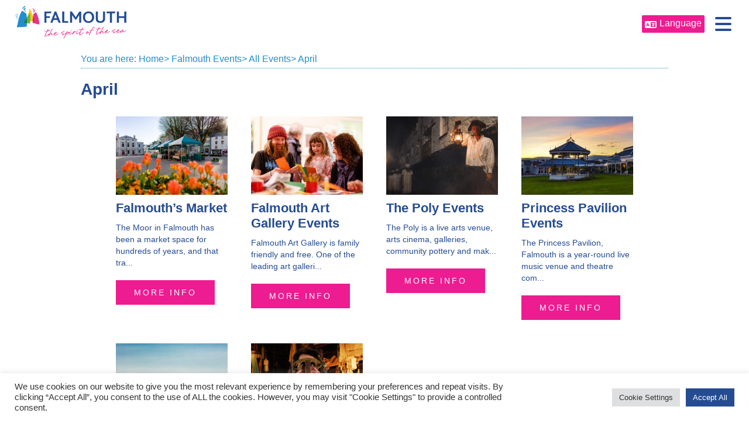

--- FILE ---
content_type: text/html; charset=UTF-8
request_url: https://www.falmouth.co.uk/event-date/april/
body_size: 18653
content:
<!doctype html>
<html lang="en">
<head>

<meta http-equiv="Content-Type" content="text/html; charset=UTF-8" />
<meta http-equiv="X-UA-Compatible" content="IE=edge">
<meta name="google-site-verification" content="Ga_ueqtY2v-sVLOwixFMMBIHRL0-F809pvpBgqj-D5U" />
<meta name="msvalidate.01" content="3C8527A819D2ABD2EC295A7AC17B32EA" />
<meta content="width=device-width; initial-scale=1.0" name="viewport">
<link rel="SHORTCUT ICON" href="https://www.falmouth.co.uk/wp-content/themes/falmouth-bid/images/favicon.ico" type="image/x-icon">
			<link rel="stylesheet" href="https://www.falmouth.co.uk/wp-content/themes/falmouth-bid/slick.css">
    	<link rel="stylesheet" href="https://www.falmouth.co.uk/wp-content/themes/falmouth-bid/slick-theme.css">
<link media="all" rel="stylesheet" type="text/css" href="https://www.falmouth.co.uk/wp-content/themes/falmouth-bid/style.css" />
			<link rel="stylesheet" href="https://www.falmouth.co.uk/wp-content/themes/falmouth-bid/animate.css">
    	<link rel="Stylesheet" type="text/css" href="https://www.falmouth.co.uk/wp-content/themes/falmouth-bid/css/smoothDivScroll.css" />
<link href="https://www.falmouth.co.uk/wp-content/themes/falmouth-bid/css/font-awesome.min.css" rel="stylesheet">
<link href="https://www.falmouth.co.uk/wp-content/themes/falmouth-bid/responsive.css" rel="stylesheet">
<link href="https://www.falmouth.co.uk/wp-content/themes/falmouth-bid/css/metaslider.css" rel="stylesheet">
<script type='text/javascript' id='asp-1be089c6-js-before'>if ( typeof window.ASP == 'undefined') { window.ASP = {wp_rocket_exception: "DOMContentLoaded", ajaxurl: "https:\/\/www.falmouth.co.uk\/wp-admin\/admin-ajax.php", home_url: "https:\/\/www.falmouth.co.uk\/", rest_url: "https:\/\/www.falmouth.co.uk\/wp-json\/", backend_ajaxurl: "https:\/\/www.falmouth.co.uk\/wp-admin\/admin-ajax.php", asp_url: "https:\/\/www.falmouth.co.uk\/wp-content\/plugins\/ajax-search-pro\/", upload_url: "https:\/\/www.falmouth.co.uk\/wp-content\/uploads\/asp_upload\/", detect_ajax: 0, media_query: "WnHkwY", version: "4.28.0", build: 5107, pageHTML: "", additional_scripts: [{"handle":"wd-asp-ajaxsearchpro","src":"https:\/\/www.falmouth.co.uk\/wp-content\/plugins\/ajax-search-pro\/js\/min\/plugin\/merged\/asp.min.js","prereq":false}], script_async_load: false, font_url: "https:\/\/www.falmouth.co.uk\/wp-content\/plugins\/ajax-search-pro\/css\/fonts\/icons\/icons2.woff2", init_only_in_viewport: true, highlight: {"enabled":false,"data":[]}, debug: false, instances: {}, statistics: {"enabled":false,"record_results":true,"record_result_interactions":true,"results_page_dom_selector":""}, analytics: {"method":"event","tracking_id":"","event":{"focus":{"active":true,"action":"focus","category":"ASP {search_id} | {search_name}","label":"Input focus","value":"1"},"search_start":{"active":false,"action":"search_start","category":"ASP {search_id} | {search_name}","label":"Phrase: {phrase}","value":"1"},"search_end":{"active":true,"action":"search_end","category":"ASP {search_id} | {search_name}","label":"{phrase} | {results_count}","value":"1"},"magnifier":{"active":true,"action":"magnifier","category":"ASP {search_id} | {search_name}","label":"Magnifier clicked","value":"1"},"return":{"active":true,"action":"return","category":"ASP {search_id} | {search_name}","label":"Return button pressed","value":"1"},"try_this":{"active":true,"action":"try_this","category":"ASP {search_id} | {search_name}","label":"Try this click | {phrase}","value":"1"},"facet_change":{"active":false,"action":"facet_change","category":"ASP {search_id} | {search_name}","label":"{option_label} | {option_value}","value":"1"},"result_click":{"active":true,"action":"result_click","category":"ASP {search_id} | {search_name}","label":"{result_title} | {result_url}","value":"1"}}}}};</script><meta name='robots' content='index, follow, max-image-preview:large, max-snippet:-1, max-video-preview:-1' />

	<!-- This site is optimized with the Yoast SEO plugin v26.7 - https://yoast.com/wordpress/plugins/seo/ -->
	<title>April Archives - Falmouth Official</title>
	<link rel="canonical" href="https://www.falmouth.co.uk/event-date/april/" />
	<meta property="og:locale" content="en_US" />
	<meta property="og:type" content="article" />
	<meta property="og:title" content="April Archives - Falmouth Official" />
	<meta property="og:url" content="https://www.falmouth.co.uk/event-date/april/" />
	<meta property="og:site_name" content="Falmouth Official" />
	<meta name="twitter:card" content="summary_large_image" />
	<script type="application/ld+json" class="yoast-schema-graph">{"@context":"https://schema.org","@graph":[{"@type":"CollectionPage","@id":"https://www.falmouth.co.uk/event-date/april/","url":"https://www.falmouth.co.uk/event-date/april/","name":"April Archives - Falmouth Official","isPartOf":{"@id":"https://www.falmouth.co.uk/#website"},"primaryImageOfPage":{"@id":"https://www.falmouth.co.uk/event-date/april/#primaryimage"},"image":{"@id":"https://www.falmouth.co.uk/event-date/april/#primaryimage"},"thumbnailUrl":"https://www.falmouth.co.uk/wp-content/uploads/2020/02/Farmers-Market.jpeg","breadcrumb":{"@id":"https://www.falmouth.co.uk/event-date/april/#breadcrumb"},"inLanguage":"en-US"},{"@type":"ImageObject","inLanguage":"en-US","@id":"https://www.falmouth.co.uk/event-date/april/#primaryimage","url":"https://www.falmouth.co.uk/wp-content/uploads/2020/02/Farmers-Market.jpeg","contentUrl":"https://www.falmouth.co.uk/wp-content/uploads/2020/02/Farmers-Market.jpeg","width":768,"height":517,"caption":"Falmouth Farmers Market Cornwall UK"},{"@type":"BreadcrumbList","@id":"https://www.falmouth.co.uk/event-date/april/#breadcrumb","itemListElement":[{"@type":"ListItem","position":1,"name":"Home","item":"https://www.falmouth.co.uk/"},{"@type":"ListItem","position":2,"name":"All Events","item":"https://www.falmouth.co.uk/event-date/all-events/"},{"@type":"ListItem","position":3,"name":"April"}]},{"@type":"WebSite","@id":"https://www.falmouth.co.uk/#website","url":"https://www.falmouth.co.uk/","name":"Falmouth Official","description":"The Spirit of The Sea","publisher":{"@id":"https://www.falmouth.co.uk/#organization"},"potentialAction":[{"@type":"SearchAction","target":{"@type":"EntryPoint","urlTemplate":"https://www.falmouth.co.uk/?s={search_term_string}"},"query-input":{"@type":"PropertyValueSpecification","valueRequired":true,"valueName":"search_term_string"}}],"inLanguage":"en-US"},{"@type":"Organization","@id":"https://www.falmouth.co.uk/#organization","name":"Falmouth Bid","url":"https://www.falmouth.co.uk/","logo":{"@type":"ImageObject","inLanguage":"en-US","@id":"https://www.falmouth.co.uk/#/schema/logo/image/","url":"https://www.falmouth.co.uk/wp-content/uploads/2020/04/falmouth-bid-logo.png","contentUrl":"https://www.falmouth.co.uk/wp-content/uploads/2020/04/falmouth-bid-logo.png","width":296,"height":57,"caption":"Falmouth Bid"},"image":{"@id":"https://www.falmouth.co.uk/#/schema/logo/image/"}}]}</script>
	<!-- / Yoast SEO plugin. -->


<link rel='dns-prefetch' href='//translate.google.com' />
<link rel='dns-prefetch' href='//code.jquery.com' />
<link rel='dns-prefetch' href='//kit.fontawesome.com' />
<link rel="alternate" type="application/rss+xml" title="Falmouth Official &raquo; Feed" href="https://www.falmouth.co.uk/feed/" />
<link rel="alternate" type="application/rss+xml" title="Falmouth Official &raquo; Comments Feed" href="https://www.falmouth.co.uk/comments/feed/" />
<link rel="alternate" type="application/rss+xml" title="Falmouth Official &raquo; April Event Date Feed" href="https://www.falmouth.co.uk/event-date/april/feed/" />
        <script type="text/javascript">
        (function() {
            document.addEventListener('DOMContentLoaded', function() {
                var images = document.querySelectorAll('img[data-wp-on-async--click]');
                for (var i = 0; i < images.length; i++) {
                    var img = images[i];
                    var attributes = img.attributes;
                    for (var j = attributes.length - 1; j >= 0; j--) {
                        var attr = attributes[j];
                        if (attr.name.indexOf('data-wp-') === 0) {
                            img.removeAttribute(attr.name);
                        }
                    }
                }
            });
            
            document.addEventListener('click', function(e) {
                var target = e.target;
                
                if (target.tagName === 'IMG' && target.hasAttribute('data-wp-on-async--click')) {
                    e.preventDefault();
                    e.stopPropagation();
                    e.stopImmediatePropagation();
                    return false;
                }
                
                if (target.tagName === 'A' && target.querySelector('img[data-wp-on-async--click]')) {
                    e.preventDefault();
                    e.stopPropagation();
                    e.stopImmediatePropagation();
                    return false;
                }
            }, true);
        })();
        </script>
        <style id='wp-img-auto-sizes-contain-inline-css' type='text/css'>
img:is([sizes=auto i],[sizes^="auto," i]){contain-intrinsic-size:3000px 1500px}
/*# sourceURL=wp-img-auto-sizes-contain-inline-css */
</style>

<style id='wp-emoji-styles-inline-css' type='text/css'>

	img.wp-smiley, img.emoji {
		display: inline !important;
		border: none !important;
		box-shadow: none !important;
		height: 1em !important;
		width: 1em !important;
		margin: 0 0.07em !important;
		vertical-align: -0.1em !important;
		background: none !important;
		padding: 0 !important;
	}
/*# sourceURL=wp-emoji-styles-inline-css */
</style>
<link rel='stylesheet' id='wp-block-library-css' href='https://www.falmouth.co.uk/wp-includes/css/dist/block-library/style.min.css?ver=6.9' type='text/css' media='all' />
<style id='wp-block-library-inline-css' type='text/css'>
/*wp_block_styles_on_demand_placeholder:6971496ded720*/
/*# sourceURL=wp-block-library-inline-css */
</style>
<style id='classic-theme-styles-inline-css' type='text/css'>
/*! This file is auto-generated */
.wp-block-button__link{color:#fff;background-color:#32373c;border-radius:9999px;box-shadow:none;text-decoration:none;padding:calc(.667em + 2px) calc(1.333em + 2px);font-size:1.125em}.wp-block-file__button{background:#32373c;color:#fff;text-decoration:none}
/*# sourceURL=/wp-includes/css/classic-themes.min.css */
</style>
<link rel='stylesheet' id='cookie-law-info-css' href='https://www.falmouth.co.uk/wp-content/plugins/cookie-law-info/legacy/public/css/cookie-law-info-public.css?ver=3.3.8' type='text/css' media='all' />
<link rel='stylesheet' id='cookie-law-info-gdpr-css' href='https://www.falmouth.co.uk/wp-content/plugins/cookie-law-info/legacy/public/css/cookie-law-info-gdpr.css?ver=3.3.8' type='text/css' media='all' />
<link rel='stylesheet' id='events-manager-css' href='https://www.falmouth.co.uk/wp-content/plugins/events-manager/includes/css/events-manager.css?ver=7.2.3.1' type='text/css' media='all' />
<link rel='stylesheet' id='google-language-translator-css' href='https://www.falmouth.co.uk/wp-content/plugins/google-language-translator/css/style.css?ver=6.0.20' type='text/css' media='' />
<link rel='stylesheet' id='responsive-lightbox-tosrus-css' href='https://www.falmouth.co.uk/wp-content/plugins/responsive-lightbox/assets/tosrus/jquery.tosrus.min.css?ver=2.5.0' type='text/css' media='all' />
<link rel='stylesheet' id='dflip-style-css' href='https://www.falmouth.co.uk/wp-content/plugins/3d-flipbook-dflip-lite/assets/css/dflip.min.css?ver=2.4.20' type='text/css' media='all' />
<link rel='stylesheet' id='fancybox-css' href='https://www.falmouth.co.uk/wp-content/plugins/easy-fancybox/fancybox/1.5.4/jquery.fancybox.css?ver=1769032045' type='text/css' media='screen' />
<link rel='stylesheet' id='wp-pagenavi-css' href='https://www.falmouth.co.uk/wp-content/plugins/wp-pagenavi/pagenavi-css.css?ver=2.70' type='text/css' media='all' />
<script type="text/javascript" src="https://code.jquery.com/jquery-3.7.1.min.js?ver=3.7.1" id="jquery-js"></script>
<script type="text/javascript" id="cookie-law-info-js-extra">
/* <![CDATA[ */
var Cli_Data = {"nn_cookie_ids":["YSC","VISITOR_INFO1_LIVE","test_cookie","IDE","yt.innertube::requests","yt.innertube::nextId","yt-remote-device-id","yt-remote-connected-devices","_ga","_gid","CONSENT","dd_cookie_test_65d3e890-9941-48c0-9d07-20a500929074","dd_cookie_test_c6ff2ef3-de4f-4814-bf9d-7969d85c5544","cookielawinfo-checkbox-advertisement","_dd_s","visited","_dc_gtm_UA-18760052-1","dd_cookie_test_439b4511-8928-4dc7-b614-f802669abe01"],"cookielist":[],"non_necessary_cookies":{"analytics":["_ga","_gid","CONSENT"],"advertisement":["yt-remote-connected-devices","YSC","VISITOR_INFO1_LIVE","test_cookie","IDE","yt.innertube::requests","yt.innertube::nextId","yt-remote-device-id"],"others":["dd_cookie_test_65d3e890-9941-48c0-9d07-20a500929074","dd_cookie_test_c6ff2ef3-de4f-4814-bf9d-7969d85c5544","_dd_s","dd_cookie_test_439b4511-8928-4dc7-b614-f802669abe01","visited","_dc_gtm_UA-18760052-1"]},"ccpaEnabled":"","ccpaRegionBased":"","ccpaBarEnabled":"","strictlyEnabled":["necessary","obligatoire"],"ccpaType":"gdpr","js_blocking":"1","custom_integration":"","triggerDomRefresh":"","secure_cookies":""};
var cli_cookiebar_settings = {"animate_speed_hide":"500","animate_speed_show":"500","background":"#FFF","border":"#b1a6a6c2","border_on":"","button_1_button_colour":"#254c93","button_1_button_hover":"#1e3d76","button_1_link_colour":"#fff","button_1_as_button":"1","button_1_new_win":"","button_2_button_colour":"#333","button_2_button_hover":"#292929","button_2_link_colour":"#444","button_2_as_button":"","button_2_hidebar":"","button_3_button_colour":"#dedfe0","button_3_button_hover":"#b2b2b3","button_3_link_colour":"#333333","button_3_as_button":"1","button_3_new_win":"","button_4_button_colour":"#dedfe0","button_4_button_hover":"#b2b2b3","button_4_link_colour":"#333333","button_4_as_button":"1","button_7_button_colour":"#254c93","button_7_button_hover":"#1e3d76","button_7_link_colour":"#fff","button_7_as_button":"1","button_7_new_win":"","font_family":"inherit","header_fix":"","notify_animate_hide":"1","notify_animate_show":"","notify_div_id":"#cookie-law-info-bar","notify_position_horizontal":"right","notify_position_vertical":"bottom","scroll_close":"","scroll_close_reload":"","accept_close_reload":"","reject_close_reload":"","showagain_tab":"","showagain_background":"#fff","showagain_border":"#000","showagain_div_id":"#cookie-law-info-again","showagain_x_position":"100px","text":"#333333","show_once_yn":"","show_once":"10000","logging_on":"","as_popup":"","popup_overlay":"1","bar_heading_text":"","cookie_bar_as":"banner","popup_showagain_position":"bottom-right","widget_position":"left"};
var log_object = {"ajax_url":"https://www.falmouth.co.uk/wp-admin/admin-ajax.php"};
//# sourceURL=cookie-law-info-js-extra
/* ]]> */
</script>
<script type="text/javascript" src="https://www.falmouth.co.uk/wp-content/plugins/cookie-law-info/legacy/public/js/cookie-law-info-public.js?ver=3.3.8" id="cookie-law-info-js"></script>
<script type="text/javascript" id="events-manager-js-extra">
/* <![CDATA[ */
var EM = {"ajaxurl":"https://www.falmouth.co.uk/wp-admin/admin-ajax.php","locationajaxurl":"https://www.falmouth.co.uk/wp-admin/admin-ajax.php?action=locations_search","firstDay":"0","locale":"en","dateFormat":"yy-mm-dd","ui_css":"https://www.falmouth.co.uk/wp-content/plugins/events-manager/includes/css/jquery-ui/build.css","show24hours":"0","is_ssl":"1","autocomplete_limit":"10","calendar":{"breakpoints":{"small":560,"medium":908,"large":false},"month_format":"M Y"},"phone":"","datepicker":{"format":"d/m/Y"},"search":{"breakpoints":{"small":650,"medium":850,"full":false}},"url":"https://www.falmouth.co.uk/wp-content/plugins/events-manager","assets":{"input.em-uploader":{"js":{"em-uploader":{"url":"https://www.falmouth.co.uk/wp-content/plugins/events-manager/includes/js/em-uploader.js?v=7.2.3.1","event":"em_uploader_ready"}}},".em-event-editor":{"js":{"event-editor":{"url":"https://www.falmouth.co.uk/wp-content/plugins/events-manager/includes/js/events-manager-event-editor.js?v=7.2.3.1","event":"em_event_editor_ready"}},"css":{"event-editor":"https://www.falmouth.co.uk/wp-content/plugins/events-manager/includes/css/events-manager-event-editor.css?v=7.2.3.1"}},".em-recurrence-sets, .em-timezone":{"js":{"luxon":{"url":"luxon/luxon.js?v=7.2.3.1","event":"em_luxon_ready"}}},".em-booking-form, #em-booking-form, .em-booking-recurring, .em-event-booking-form":{"js":{"em-bookings":{"url":"https://www.falmouth.co.uk/wp-content/plugins/events-manager/includes/js/bookingsform.js?v=7.2.3.1","event":"em_booking_form_js_loaded"}}},"#em-opt-archetypes":{"js":{"archetypes":"https://www.falmouth.co.uk/wp-content/plugins/events-manager/includes/js/admin-archetype-editor.js?v=7.2.3.1","archetypes_ms":"https://www.falmouth.co.uk/wp-content/plugins/events-manager/includes/js/admin-archetypes.js?v=7.2.3.1","qs":"qs/qs.js?v=7.2.3.1"}}},"cached":"1","bookingInProgress":"Please wait while the booking is being submitted.","tickets_save":"Save Ticket","bookingajaxurl":"https://www.falmouth.co.uk/wp-admin/admin-ajax.php","bookings_export_save":"Export Bookings","bookings_settings_save":"Save Settings","booking_delete":"Are you sure you want to delete?","booking_offset":"30","bookings":{"submit_button":{"text":{"default":"Book your pitch(es)","free":"Book your pitch(es)","payment":"Book your pitch(es)","processing":"Processing ..."}},"update_listener":""},"bb_full":"Sold Out","bb_book":"Book Now","bb_booking":"Booking...","bb_booked":"Booking Submitted","bb_error":"Booking Error. Try again?","bb_cancel":"Cancel","bb_canceling":"Canceling...","bb_cancelled":"Cancelled","bb_cancel_error":"Cancellation Error. Try again?","txt_search":"Search","txt_searching":"Searching...","txt_loading":"Loading..."};
//# sourceURL=events-manager-js-extra
/* ]]> */
</script>
<script type="text/javascript" src="https://www.falmouth.co.uk/wp-content/plugins/events-manager/includes/js/events-manager.js?ver=7.2.3.1" id="events-manager-js"></script>
<script type="text/javascript" src="https://www.falmouth.co.uk/wp-content/plugins/responsive-lightbox/assets/tosrus/jquery.tosrus.min.js?ver=2.5.0" id="responsive-lightbox-tosrus-js"></script>
<script type="text/javascript" src="https://www.falmouth.co.uk/wp-includes/js/underscore.min.js?ver=1.13.7" id="underscore-js"></script>
<script type="text/javascript" src="https://www.falmouth.co.uk/wp-content/plugins/responsive-lightbox/assets/infinitescroll/infinite-scroll.pkgd.min.js?ver=4.0.1" id="responsive-lightbox-infinite-scroll-js"></script>
<script type="text/javascript" id="responsive-lightbox-js-before">
/* <![CDATA[ */
var rlArgs = {"script":"tosrus","selector":"lightbox","customEvents":"","activeGalleries":true,"effect":"slide","infinite":true,"keys":false,"autoplay":true,"pauseOnHover":false,"timeout":4000,"pagination":true,"paginationType":"thumbnails","closeOnClick":false,"woocommerce_gallery":false,"ajaxurl":"https:\/\/www.falmouth.co.uk\/wp-admin\/admin-ajax.php","nonce":"c468eeab53","preview":false,"postId":13505,"scriptExtension":false};

//# sourceURL=responsive-lightbox-js-before
/* ]]> */
</script>
<script type="text/javascript" src="https://www.falmouth.co.uk/wp-content/plugins/responsive-lightbox/js/front.js?ver=2.5.5" id="responsive-lightbox-js"></script>
<script type="text/javascript" src="https://www.falmouth.co.uk/wp-includes/js/jquery/jquery.min.js?ver=3.7.1" id="jquery-core-js"></script>
<script type="text/javascript" src="https://kit.fontawesome.com/52252715d8.js" id="fontawesome-js"></script>
<script></script><link rel="https://api.w.org/" href="https://www.falmouth.co.uk/wp-json/" /><link rel="EditURI" type="application/rsd+xml" title="RSD" href="https://www.falmouth.co.uk/xmlrpc.php?rsd" />
<!-- Google Tag Manager -->
<script type="text/plain" data-cli-class="cli-blocker-script"  data-cli-script-type="analytics" data-cli-block="true"  data-cli-element-position="head">
  (function(w, d, s, l, i) {
    w[l] = w[l] || [];
    w[l].push({ 'gtm.start': new Date().getTime(), event: 'gtm.js' });
    var f = d.getElementsByTagName(s)[0],
        j = d.createElement(s), dl = l !== 'dataLayer' ? '&l=' + l : '';
    j.async = true;
    j.src = 'https://www.googletagmanager.com/gtm.js?id=' + i + dl;
    f.parentNode.insertBefore(j, f);
  })(window, document, 'script', 'dataLayer', 'GTM-K3K32C');
</script>
<!-- End Google Tag Manager -->

<!-- Datadog RUM -->
<script src="https://www.datadoghq-browser-agent.com/datadog-rum-us.js" type="text/plain" data-cli-class="cli-blocker-script"  data-cli-script-type="analytics" data-cli-block="true"  data-cli-element-position="head"></script>
<script type="text/plain" data-cli-class="cli-blocker-script"  data-cli-script-type="analytics" data-cli-block="true"  data-cli-element-position="head">
  window.onload = function () {
    if (window.DD_RUM) {
      window.DD_RUM.init({
        clientToken: 'pubeb31dec9c55901bb4df12dc6768c7d4b',
        applicationId: '7b281494-b1e4-4031-9f2f-b9e95934fef7',
        sampleRate: 100,
        trackInteractions: true
      });
    }
  };
</script>

<!-- Google Analytics via gtag.js (Only if GTM is not managing GA) -->
<script type="text/plain" data-cli-class="cli-blocker-script"  data-cli-script-type="analytics" data-cli-block="true"  data-cli-element-position="head" async src="https://www.googletagmanager.com/gtag/js?id=G-T3WQV40PRL"></script>
<script type="text/plain" data-cli-class="cli-blocker-script"  data-cli-script-type="analytics" data-cli-block="true"  data-cli-element-position="head">
  function gtag() { window.dataLayer.push(arguments); }
  gtag('js', new Date());
  gtag('config', 'G-T3WQV40PRL');
</script><style>#google_language_translator a{display:none!important;}div.skiptranslate.goog-te-gadget{display:inline!important;}.goog-te-gadget{color:transparent!important;}.goog-te-gadget{font-size:0px!important;}.goog-branding{display:none;}.goog-tooltip{display: none!important;}.goog-tooltip:hover{display: none!important;}.goog-text-highlight{background-color:transparent!important;border:none!important;box-shadow:none!important;}#google_language_translator select.goog-te-combo{color:#32373c;}div.skiptranslate{display:none!important;}body{top:0px!important;}#goog-gt-{display:none!important;}font font{background-color:transparent!important;box-shadow:none!important;position:initial!important;}#glt-translate-trigger{left:20px;right:auto;}#glt-translate-trigger > span{color:#ffffff;}#glt-translate-trigger{background:#f89406;}.goog-te-gadget .goog-te-combo{width:100%;}</style><meta name="generator" content="Powered by WPBakery Page Builder - drag and drop page builder for WordPress."/>
<noscript><style> .wpb_animate_when_almost_visible { opacity: 1; }</style></noscript></head>
<body data-rsssl=1 class="archive tax-event-date term-april term-85 wp-theme-falmouth-bid ml-lightbox-excluded metaslider-plugin wpb-js-composer js-comp-ver-8.7.2 vc_responsive">
<?php// if ( function_exists( 'gtm4wp_the_gtm_tag' ) ) { gtm4wp_the_gtm_tag(); } ?>
<div class="body-wrap">
<header id="header"><div class="fal-icon"><a href="/">
	<img class="full-logo" alt="Falmouth Bid Logo" src="https://www.falmouth.co.uk/wp-content/themes/falmouth-bid/images/falmouth-bid-logo.png">
	<img alt="Falmouth Bid Logo" class="falmouth-logo" src="https://www.falmouth.co.uk/wp-content/themes/falmouth-bid/images/falmouth-logo-strap.png">
	<img alt="Falmouth Bid Logo" class="phone-logo" src="https://www.falmouth.co.uk/wp-content/themes/falmouth-bid/images/falmouth-phone-logo.png">
	<img class="icon-logo" src="https://www.falmouth.co.uk/wp-content/themes/falmouth-bid/images/falmouth-icon.png" alt="Falmouth Bid Icon"></a>
	</div>
			<div class="menu-trigger"><i class="fa fa-bars"></i>
</div>
	<div class="wrapper">


		<!--<a class="download-app" href="#">DOWNLOAD THE FALMOUTH APP
		<i class="fa fa-chevron-circle-right"></i></a>-->
		<nav id="main-nav">
			<ul>
				<li class="blue"><a href="/discover-falmouth">DISCOVER</a>
				<div class="drop">
					<div class="img-col">
					<ul>
					<li><a href="/discover-falmouth/falmouth-inspires/"><span class="img"><img src="https://www.falmouth.co.uk/wp-content/themes/falmouth-bid/images/falmouth-inspires.jpg" alt="Falmouth Inspires"></span><span class="overlay"></span><span class="link">Falmouth Inspires</span></a></li>
					<li><a href="/discover-falmouth/falmouth-for-families/"><span class="img"><img src="https://www.falmouth.co.uk/wp-content/themes/falmouth-bid/images/falmouth-for-families.jpg" alt="Falmouth for Families"></span><span class="overlay"></span><span class="link">Falmouth for Families</span></a></li>
					</ul>
					</div>
					<div class="link-col">
					<ul id="menu-discover-falmouth" class=""><li id="menu-item-3562" class="menu-item menu-item-type-post_type menu-item-object-discover-falmouth menu-item-3562"><a href="https://www.falmouth.co.uk/discover-falmouth/falmouth-inspires/">Falmouth Inspires</a></li>
<li id="menu-item-3561" class="menu-item menu-item-type-post_type menu-item-object-discover-falmouth menu-item-3561"><a href="https://www.falmouth.co.uk/discover-falmouth/history/">Falmouth History</a></li>
<li id="menu-item-3567" class="menu-item menu-item-type-post_type menu-item-object-discover-falmouth menu-item-3567"><a href="https://www.falmouth.co.uk/discover-falmouth/sustainable-falmouth/">Sustainable Falmouth</a></li>
<li id="menu-item-10687" class="menu-item menu-item-type-post_type menu-item-object-discover-falmouth menu-item-10687"><a href="https://www.falmouth.co.uk/discover-falmouth/videos/">Falmouth Videos</a></li>
<li id="menu-item-3556" class="menu-item menu-item-type-post_type menu-item-object-discover-falmouth menu-item-3556"><a href="https://www.falmouth.co.uk/discover-falmouth/falmouth-a-z-local-directory/">Falmouth A-Z Directory</a></li>
<li id="menu-item-3568" class="menu-item menu-item-type-post_type menu-item-object-discover-falmouth menu-item-3568"><a href="https://www.falmouth.co.uk/discover-falmouth/falmouth-cruise-visitor-information/">Cruise to Falmouth</a></li>
<li id="menu-item-25292" class="menu-item menu-item-type-custom menu-item-object-custom menu-item-25292"><a href="https://www.falmouth.co.uk/discover-falmouth/falmouth-blog/">Falmouth Blog</a></li>
<li id="menu-item-26860" class="menu-item menu-item-type-post_type menu-item-object-page menu-item-26860"><a href="https://www.falmouth.co.uk/falmouth-finds/">Falmouth Finds</a></li>
<li id="menu-item-26887" class="menu-item menu-item-type-custom menu-item-object-custom menu-item-26887"><a href="https://www.falmouth.co.uk/discover-falmouth/street-meets/">Street Meets</a></li>
</ul>				</div>
				</div>
				</li>
				<li class="pink"><a href="/see-and-do">SEE &amp; DO</a>
				<div class="drop">
					<div class="img-col">
					<ul>
					<li><a href="/see-and-do/beaches/"><span class="img"><img src="https://www.falmouth.co.uk/wp-content/themes/falmouth-bid/images/falmouth-beaches.jpg" alt="Falmouth Beaches"></span><span class="overlay"></span><span class="link">Falmouth Beaches</span></a></li>
					<li><a href="/see-and-do/parks/"><span class="img"><img src="https://www.falmouth.co.uk/wp-content/themes/falmouth-bid/images/falmouth-parks-gardens.jpg" alt="Falmouth Parks & Gardens"></span><span class="overlay"></span><span class="link">Falmouth Parks & Gardens</span></a></li>
					</ul>
					</div>
					<div class="link-col">
					<ul id="menu-see-and-do" class=""><li id="menu-item-3577" class="menu-item menu-item-type-custom menu-item-object-custom menu-item-3577"><a href="/attractions">Attractions &#038; Activities</a></li>
<li id="menu-item-3569" class="menu-item menu-item-type-post_type menu-item-object-see-and-do menu-item-3569"><a href="https://www.falmouth.co.uk/see-and-do/beaches/">Falmouth beaches and coast</a></li>
<li id="menu-item-3570" class="menu-item menu-item-type-post_type menu-item-object-see-and-do menu-item-3570"><a href="https://www.falmouth.co.uk/see-and-do/cycling/">Cycling around Falmouth</a></li>
<li id="menu-item-3571" class="menu-item menu-item-type-post_type menu-item-object-see-and-do menu-item-3571"><a href="https://www.falmouth.co.uk/see-and-do/diving-in-falmouth/">Diving in Falmouth</a></li>
<li id="menu-item-3572" class="menu-item menu-item-type-post_type menu-item-object-see-and-do menu-item-3572"><a href="https://www.falmouth.co.uk/see-and-do/explore-cornwall/">Explore Cornwall</a></li>
<li id="menu-item-3573" class="menu-item menu-item-type-post_type menu-item-object-see-and-do menu-item-3573"><a href="https://www.falmouth.co.uk/see-and-do/parks/">Falmouth Parks and Gardens</a></li>
<li id="menu-item-3574" class="menu-item menu-item-type-post_type menu-item-object-see-and-do menu-item-3574"><a href="https://www.falmouth.co.uk/see-and-do/fishing-in-falmouth/">Fishing in Falmouth</a></li>
<li id="menu-item-3576" class="menu-item menu-item-type-post_type menu-item-object-see-and-do menu-item-3576"><a href="https://www.falmouth.co.uk/see-and-do/walking/">Walking around Falmouth</a></li>
</ul>				</div>
				</div>
				</li>
				<li class="dark-green"><a href="/falmouth-accommodation">ACCOMMODATION</a>
				<div class="drop">
					<div class="img-col">
					<ul>
					<li><a href="/falmouth-accommodation/"><span class="img"><img src="https://www.falmouth.co.uk/wp-content/themes/falmouth-bid/images/falmouth-accommodation.jpg" alt="Falmouth Accommodation"></span><span class="overlay"></span><span class="link">Places to Stay</span></a></li>
					</ul>
					</div>
					<div class="link-col">
					<ul id="menu-accommodation" class=""><li id="menu-item-3581" class="menu-item menu-item-type-taxonomy menu-item-object-accommodation_type menu-item-3581"><a href="https://www.falmouth.co.uk/accommodation_type/hotels/">Hotels</a></li>
<li id="menu-item-3580" class="menu-item menu-item-type-taxonomy menu-item-object-accommodation_type menu-item-3580"><a href="https://www.falmouth.co.uk/accommodation_type/guesthouses_bed_breakfast/">Guesthouses / B&#038;B</a></li>
<li id="menu-item-3582" class="menu-item menu-item-type-taxonomy menu-item-object-accommodation_type menu-item-3582"><a href="https://www.falmouth.co.uk/accommodation_type/selfcatering_selfcatering_agency/">Self-Catering / Self-Catering Agency</a></li>
<li id="menu-item-3578" class="menu-item menu-item-type-taxonomy menu-item-object-accommodation_type menu-item-3578"><a href="https://www.falmouth.co.uk/accommodation_type/campsites_farmstays/">Campsites/Farm stays</a></li>
</ul>				</div>
				</div>
				</li>
				<li class="yellow"><a href="/eat-drink">EAT &amp; DRINK</a>
				<div class="drop">
					<div class="img-col">
					<ul>
					<li><a href="/eat-drink/"><span class="img"><img src="https://www.falmouth.co.uk/wp-content/themes/falmouth-bid/images/eat-drink.jpg" alt="Falmouth Eat & Drink"></span><span class="overlay"></span><span class="link">A Great Choice</span></a></li>
					</ul>
					</div>
					<div class="link-col">
				<ul id="menu-eat-and-drink" class=""><li id="menu-item-3583" class="menu-item menu-item-type-taxonomy menu-item-object-eatery_type menu-item-3583"><a href="https://www.falmouth.co.uk/eatery_type/restaurants/">Falmouth restaurants</a></li>
<li id="menu-item-3588" class="menu-item menu-item-type-taxonomy menu-item-object-eatery_type menu-item-3588"><a href="https://www.falmouth.co.uk/eatery_type/bars_pubs/">Bars &#038; Pubs</a></li>
<li id="menu-item-3587" class="menu-item menu-item-type-taxonomy menu-item-object-eatery_type menu-item-3587"><a href="https://www.falmouth.co.uk/eatery_type/food_stores_supermarkets/">Food Stores &#038; Supermarkets</a></li>
<li id="menu-item-3586" class="menu-item menu-item-type-taxonomy menu-item-object-eatery_type menu-item-3586"><a href="https://www.falmouth.co.uk/eatery_type/takeaways__delis/">Takeaways &amp; Delis</a></li>
<li id="menu-item-3585" class="menu-item menu-item-type-taxonomy menu-item-object-eatery_type menu-item-3585"><a href="https://www.falmouth.co.uk/eatery_type/great_cafes/">Great Cafes</a></li>
</ul>				</div>
				</div>
				</li>
				<li class="green"><a href="/events/falmouth-events/">EVENTS</a>
                <div class="drop">
					<div class="img-col">
					<ul>
					<li><a href="/events/falmouth-events/"><span class="img"><img src="https://www.falmouth.co.uk/wp-content/themes/falmouth-bid/images/all-falmouth-events.jpg" alt="All Falmouth events"></span><span class="overlay"></span><span class="link">All Falmouth Events</span></a></li>
					</ul>
					</div>
					<div class="link-col">
				<ul id="menu-events" class=""><li id="menu-item-20098" class="menu-item menu-item-type-custom menu-item-object-custom menu-item-20098"><a href="/events/falmouth-events/">Events in Falmouth</a></li>
<li id="menu-item-26485" class="menu-item menu-item-type-post_type menu-item-object-page menu-item-26485"><a href="https://www.falmouth.co.uk/falmouth-creates/">Falmouth Creates</a></li>
<li id="menu-item-26486" class="menu-item menu-item-type-custom menu-item-object-custom menu-item-26486"><a href="https://www.falmouth.co.uk/discover-falmouth/falmouth-after-5/">Falmouth After 5</a></li>
</ul>				</div>
				</div>
				</li>
                <li class="blue right-max"><a href="/shops-businesses">BUSINESSES</a>
				<div class="drop">
					<div class="img-col">
					<ul>
					<li><a href="/shops-businesses/"><span class="img"><img src="https://www.falmouth.co.uk/wp-content/themes/falmouth-bid/images/shops-businesses.jpg" alt="Shops and Businesses in Falmouth"></span><span class="overlay"></span><span class="link">A Special high street</span></a></li>
					</ul>
					</div>
					<div class="link-col">
				<ul id="menu-shops-and-businesses" class=""><li id="menu-item-3608" class="menu-item menu-item-type-taxonomy menu-item-object-business_type menu-item-3608"><a href="https://www.falmouth.co.uk/business_type/art_galleries/">Art Galleries</a></li>
<li id="menu-item-3613" class="menu-item menu-item-type-taxonomy menu-item-object-business_type menu-item-3613"><a href="https://www.falmouth.co.uk/business_type/professional_services/">Professional Services</a></li>
<li id="menu-item-3609" class="menu-item menu-item-type-taxonomy menu-item-object-business_type menu-item-3609"><a href="https://www.falmouth.co.uk/business_type/clothing_shoe_shops/">Clothing &#038; Shoe Shops</a></li>
<li id="menu-item-3612" class="menu-item menu-item-type-taxonomy menu-item-object-business_type menu-item-3612"><a href="https://www.falmouth.co.uk/business_type/falmouth_marine_businesses_organisations/">Marine Businesses &#038; Organisations</a></li>
<li id="menu-item-3611" class="menu-item menu-item-type-taxonomy menu-item-object-business_type menu-item-3611"><a href="https://www.falmouth.co.uk/business_type/home_book_antique_music_shops/">Home, Book, Antique &#038; Music Shops</a></li>
<li id="menu-item-3610" class="menu-item menu-item-type-taxonomy menu-item-object-business_type menu-item-3610"><a href="https://www.falmouth.co.uk/business_type/charity_and_other_businesses/">Gifts, Hair, Charity, Specialist</a></li>
</ul>				</div>
				</div>
				</li>
				<li class="pink right-max"><a href="/on-the-water">ON THE WATER</a>
				<div class="drop">
					<div class="img-col">
					<ul>
					<li><a href="/on-the-water/sail-in-falmouth/"><span class="img"><img src="https://www.falmouth.co.uk/wp-content/themes/falmouth-bid/images/learn-to-sail.jpg" alt="Learn to Sail"></span><span class="overlay"></span><span class="link">Learn to Sail</span></a></li>
					<li><a href="/on-the-water/sailing-history/"><span class="img"><img src="https://www.falmouth.co.uk/wp-content/themes/falmouth-bid/images/sailing-history.jpg" alt="Sailing History"></span><span class="overlay"></span><span class="link">Sailing History</span></a></li>
					</ul>
					</div>
					<div class="link-col">
					<ul id="menu-on-the-water" class=""><li id="menu-item-3590" class="menu-item menu-item-type-post_type menu-item-object-on-the-water menu-item-3590"><a href="https://www.falmouth.co.uk/on-the-water/falmouthdocks/">Falmouth Docks</a></li>
<li id="menu-item-3591" class="menu-item menu-item-type-post_type menu-item-object-on-the-water menu-item-3591"><a href="https://www.falmouth.co.uk/on-the-water/sailing-history/">Falmouth sailing history</a></li>
<li id="menu-item-3595" class="menu-item menu-item-type-post_type menu-item-object-on-the-water menu-item-3595"><a href="https://www.falmouth.co.uk/on-the-water/sail-in-falmouth/">Sail in Falmouth</a></li>
<li id="menu-item-3594" class="menu-item menu-item-type-post_type menu-item-object-on-the-water menu-item-3594"><a href="https://www.falmouth.co.uk/on-the-water/gig-rowing/">Gig rowing and Falmouth</a></li>
<li id="menu-item-3593" class="menu-item menu-item-type-post_type menu-item-object-on-the-water menu-item-3593"><a href="https://www.falmouth.co.uk/on-the-water/the-falmouth-working-boats/">Falmouth Working Boats</a></li>
<li id="menu-item-3596" class="menu-item menu-item-type-post_type menu-item-object-on-the-water menu-item-3596"><a href="https://www.falmouth.co.uk/on-the-water/sailing-gallery/">Falmouth Sailing Gallery</a></li>
<li id="menu-item-5776" class="menu-item menu-item-type-post_type menu-item-object-on-the-water menu-item-5776"><a href="https://www.falmouth.co.uk/on-the-water/marine-information/">Marine Information</a></li>
</ul>				</div>
				</div>
				</li>
				<li class="dark-green right-max"><a href="/travel-resources">RESOURCES</a>
				<div class="drop">
					<div class="img-col">
					<ul>
					<li><a href="/travel-resources/falmouth-town-map/"><span class="img"><img src="https://www.falmouth.co.uk/wp-content/themes/falmouth-bid/images/falmouth-map.jpg" alt="Falmouth Town Map"></span><span class="overlay"></span><span class="link">Falmouth Map</span></a></li>
					<li><a href="/travel-resources/public-transport-info/"><span class="img"><img src="https://www.falmouth.co.uk/wp-content/themes/falmouth-bid/images/around-falmouth.jpg" alt="Around Falmouth"></span><span class="overlay"></span><span class="link">Getting around</span></a></li>
					</ul>
					</div>
					<div class="link-col">
					<ul id="menu-travel-and-resources" class=""><li id="menu-item-3606" class="menu-item menu-item-type-post_type menu-item-object-travel-resources menu-item-3606"><a href="https://www.falmouth.co.uk/travel-resources/reaching-falmouth/">Getting to Falmouth</a></li>
<li id="menu-item-3602" class="menu-item menu-item-type-post_type menu-item-object-travel-resources menu-item-3602"><a href="https://www.falmouth.co.uk/travel-resources/public-transport-info/">Falmouth Public Transport</a></li>
<li id="menu-item-23938" class="menu-item menu-item-type-custom menu-item-object-custom menu-item-23938"><a href="https://www.falmouth.co.uk/travel-resources/park-float/">Park &#038; Float</a></li>
<li id="menu-item-3603" class="menu-item menu-item-type-post_type menu-item-object-travel-resources menu-item-3603"><a href="https://www.falmouth.co.uk/travel-resources/falmouth-shopmobility-scheme/">Falmouth Shopmobility Scheme</a></li>
<li id="menu-item-3604" class="menu-item menu-item-type-post_type menu-item-object-travel-resources menu-item-3604"><a href="https://www.falmouth.co.uk/travel-resources/falmouth-town-map/">Falmouth Town Map</a></li>
<li id="menu-item-3599" class="menu-item menu-item-type-post_type menu-item-object-travel-resources menu-item-3599"><a href="https://www.falmouth.co.uk/travel-resources/cruise-ship-ambassadors/">Falmouth Cruise Ship Ambassadors</a></li>
<li id="menu-item-11378" class="menu-item menu-item-type-post_type menu-item-object-travel-resources menu-item-11378"><a href="https://www.falmouth.co.uk/travel-resources/falmouth-free-wifi/">Falmouth Free WiFi</a></li>
<li id="menu-item-4386" class="menu-item menu-item-type-post_type menu-item-object-page menu-item-4386"><a href="https://www.falmouth.co.uk/falmouth-for-business/">Falmouth for Business</a></li>
<li id="menu-item-23703" class="menu-item menu-item-type-post_type menu-item-object-page menu-item-23703"><a href="https://www.falmouth.co.uk/safe-and-secure/">Safe and Secure</a></li>
<li id="menu-item-3605" class="menu-item menu-item-type-post_type menu-item-object-travel-resources menu-item-3605"><a href="https://www.falmouth.co.uk/travel-resources/falmouth-visitor-information-centre/">Fal River Visitor Information Centre</a></li>
<li id="menu-item-18447" class="menu-item menu-item-type-post_type menu-item-object-travel-resources menu-item-18447"><a href="https://www.falmouth.co.uk/travel-resources/falmouth-defibrillator-map/">Falmouth Defibrillator Map</a></li>
</ul>				</div>
				</div>
				</li>
			</ul>
		</nav>
	</div>
		<div class="language-block">
			<ul><li class="translate"><a class="lang-target" href="#"><i class="fa fa-language"></i> <span>Language</span></a></li>
			</ul>
		</div>
</header>

	
	

<div class="panel spacer"></div>

<section class="panel main-content">
    <div class="wrapper">
        
        <div class="breadcrumbs">
            You are here:  <!-- Breadcrumb NavXT 7.5.0 -->
<span typeof="v:Breadcrumb"><a rel="v:url" property="v:title" title="Go to Falmouth Official." href="https://www.falmouth.co.uk" class="home">Home</a></span>&gt; <span property="itemListElement" typeof="ListItem"><a property="item" typeof="WebPage" title="Go to Falmouth Events." href="https://www.falmouth.co.uk/falmouth-events/" class="archive post-falmouth-events-archive"><span property="name">Falmouth Events</span></a><meta property="position" content="2"></span>&gt; <span property="itemListElement" typeof="ListItem"><a property="item" typeof="WebPage" title="Go to the All Events Event Date archives." href="https://www.falmouth.co.uk/event-date/all-events/" class="taxonomy event-date"><span property="name">All Events</span></a><meta property="position" content="3"></span>&gt; <span property="itemListElement" typeof="ListItem"><span property="name">April</span><meta property="position" content="4"></span>        </div>
        
        <div class="content grid-page">
            <h1>April</h1>

                    </div>

              <div class="post-index event-index four-col">
    <div class="wrapper">
        
                        
                <div class="col">
                    <a href="https://www.falmouth.co.uk/falmouth-events/falmouths-market/">
                        <div class="list-img">
                                                                                                <img width="512" height="360" src="https://www.falmouth.co.uk/wp-content/uploads/2020/02/Farmers-Market-512x360.jpeg" class="attachment-img-512-380 size-img-512-380 wp-post-image" alt="Falmouth Farmers Market Cornwall UK" decoding="async" fetchpriority="high" />                                                                                    </div>
                        <h2>Falmouth&#8217;s Market</h2>

                        <div class="short-description">
                            The Moor in Falmouth has been a market space for hundreds of years, and that tra...                        </div>

                        <span class="button pink">More info</span>
                    </a>
                </div>

                            
                <div class="col">
                    <a href="https://www.falmouth.co.uk/falmouth-events/falmouth-art-gallery-events/">
                        <div class="list-img">
                                                                <img src="https://www.falmouth.co.uk/wp-content/uploads/2016/10/Art-Gallery-workshop2-512x360.jpg" alt="Falmouth Art Gallery Events">
                                                            </div>
                        <h2>Falmouth Art Gallery Events</h2>

                        <div class="short-description">
                            Falmouth Art Gallery is family friendly and free. One of the leading art galleri...                        </div>

                        <span class="button pink">More info</span>
                    </a>
                </div>

                            
                <div class="col">
                    <a href="https://www.falmouth.co.uk/falmouth-events/the-poly-events/">
                        <div class="list-img">
                                                                <img src="https://www.falmouth.co.uk/wp-content/uploads/2017/11/Screenshot-2023-10-24-at-16.32.23-512x360.png" alt="The Poly Events">
                                                            </div>
                        <h2>The Poly Events</h2>

                        <div class="short-description">
                            The Poly is a live arts venue, arts cinema, galleries, community pottery and mak...                        </div>

                        <span class="button pink">More info</span>
                    </a>
                </div>

                            
                <div class="col">
                    <a href="https://www.falmouth.co.uk/falmouth-events/princess-pavilion-events/">
                        <div class="list-img">
                                                                <img src="https://www.falmouth.co.uk/wp-content/uploads/2023/11/Christmas-Tree-Fest3-e1734518997113-512x360.jpg" alt="Princess Pavilion Events">
                                                            </div>
                        <h2>Princess Pavilion Events</h2>

                        <div class="short-description">
                            The Princess Pavilion, Falmouth is a year-round live music venue and theatre com...                        </div>

                        <span class="button pink">More info</span>
                    </a>
                </div>

                            
                <div class="col">
                    <a href="https://www.falmouth.co.uk/falmouth-events/pendennis-castle-events/">
                        <div class="list-img">
                                                                <img src="https://www.falmouth.co.uk/wp-content/uploads/2017/11/Social-post-Pendennis-1-512x360.jpg" alt="Pendennis Castle Events">
                                                            </div>
                        <h2>Pendennis Castle Events</h2>

                        <div class="short-description">
                            Explore one of Henry VIII&#039;s finest coastal fortresses, Pendennis Castle, which h...                        </div>

                        <span class="button pink">More info</span>
                    </a>
                </div>

                            
                <div class="col">
                    <a href="https://www.falmouth.co.uk/falmouth-events/national-maritime-museum-events/">
                        <div class="list-img">
                                                                <img src="https://www.falmouth.co.uk/wp-content/uploads/2017/11/Screenshot-2023-10-24-at-16.37.19-512x360.png" alt="National Maritime Museum Cornwall Events">
                                                            </div>
                        <h2>National Maritime Museum Cornwall Events</h2>

                        <div class="short-description">
                            The National Maritime Museum Cornwall celebrates and explores the overwhelming i...                        </div>

                        <span class="button pink">More info</span>
                    </a>
                </div>

                </div>
</div>

    </div>
</section>


	<section class="panel dark-green sails left-text large-font end-panel">
   <span class="sail-1"></span><span class="sail-2"></span>
   <div class="wrapper">
	     <div class="single-col wow fadeInUp">
      <h2>Where to stay in Falmouth</h2>
			 <p>
        Coastal cottages to award-winning hotels & guest houses...        <a href="https://www.falmouth.co.uk/falmouth-accommodation/">Click here <i class="fa fa-chevron-circle-right"></i></a>
      </p>
   </div>
   </div>
</section>
<!--content was here -->
<footer class="panel no-margin footer">
<div class="footer-logo">
<a href="/">
<img alt="Falmouth Bid Logo" src="https://www.falmouth.co.uk/wp-content/themes/falmouth-bid/images/falmouth-logo-strap.png"> </a>
</div>



<div class="social-block plain">
	<h3>CONNECT WITH US:</h3>
<ul><li class="fb"><a target="_blank" href="https://www.facebook.com/FalmouthCornwall/"><i class="fa fa-facebook"></i></a>
				</li><li class="twitter"><a target="_blank" href="https://twitter.com/FalmouthTownUK"><i class="fa-brands fa-x-twitter"></i></a>
				</li><li class="instagram"><a target="_blank" href="https://instagram.com/lovefalmouth/"><i class="fa fa-instagram"></i>
				</a></li>
	<li class="youtube"><a target="_blank" href="https://www.youtube.com/channel/UCWzZJS1xssoFyQXpp4UlXHw"><i class="fa fa-youtube"></i>
				</a></li>
				</ul>

	</div>

<div class="language-block">


	<ul>

<li class="translate"><a class="lang-target" href="#"><i class="fa fa-language"></i> <span>Language</span></a></li>
	<li><a href="/media/" class="media-button"><span>Falmouth BID</span><span class="spaced"><i class="fa fa-sign-in"></i></span>
</a></li>
</ul>

</div>




</footer>
<div class="end-footer panel d-blue">


	<div class="copy-menu">
<ul>
<li><a href="/information/accessibility-information/">Accessibility Information</a></li>
<li><a href="/information/privacy-policy/">Privacy Policy</a></li>
<li><a href="/information/site-map">Sitemap</a></li>
<li><a href="/information/terms-conditions">Terms &amp; Conditions</a></li>
<li><a href="/information/contact-us">Contact Us</a></li>
	<li><a class="wt-cli-manage-consent-link">Manage consent</a></li>
</ul>
</div>
	<div class="copy-text">&copy;Copyright Falmouth BID 2026. All rights reserved.</div>
<a class="oracle" href="https://www.falmouth.co.uk/website-credit">Web design in Cornwall - Oracle Design</a>

</div>
<div id="top">
<div class="top-text">TOP</div>
<span>
<i class="fa fa-angle-up"></i>
</span>
</div>
<!--<div class="app-slide">
<div class="toggle-btn"><i class="fa fa-angle-double-left"></i><i class="fa fa-angle-double-right"></i>
</div>
<span class="download-app">DOWNLOAD THE FALMOUTH APP
		<i class="fa fa-chevron-circle-right"></i></span>
		<a target="_blank" href="https://itunes.apple.com/us/app/falmouth-official-guide/id1008000055?ls=1&amp;mt=8"><img class="app-img" alt="App Store" src="https://www.falmouth.co.uk/wp-content/themes/falmouth-bid/images/app-store.png"></a>
<a target="_blank" href="https://play.google.com/store/apps/details?id=com.app_falmouth.layout"><img class="app-img"  alt="Google Play" src="https://www.falmouth.co.uk/wp-content/themes/falmouth-bid/images/google-play.png"></a>
		<span class="hide">Close <i class="fa fa-times-circle"></i>
</span>
</div> -->
</div>
<!--START POP-->
<div class="pop-wrap" style="display: none;">
<div class="pop-up">
<h2 class="styled">Welcome to Falmouth.</h2>
<p>We are delighted to offer our website to be viewed in multiple languages.  All you need to do is selected your preferred language from the drop down box below.</p>
<div class="langiage"><div id="google_language_translator" class="default-language-en"></div></div>
<span class="close-window">Continue</span>
</div>
</div>
<!--END POP-->

<script type="speculationrules">
{"prefetch":[{"source":"document","where":{"and":[{"href_matches":"/*"},{"not":{"href_matches":["/wp-*.php","/wp-admin/*","/wp-content/uploads/*","/wp-content/*","/wp-content/plugins/*","/wp-content/themes/falmouth-bid/*","/*\\?(.+)"]}},{"not":{"selector_matches":"a[rel~=\"nofollow\"]"}},{"not":{"selector_matches":".no-prefetch, .no-prefetch a"}}]},"eagerness":"conservative"}]}
</script>
<!--googleoff: all--><div id="cookie-law-info-bar" data-nosnippet="true"><span><div class="cli-bar-container cli-style-v2"><div class="cli-bar-message">We use cookies on our website to give you the most relevant experience by remembering your preferences and repeat visits. By clicking “Accept All”, you consent to the use of ALL the cookies. However, you may visit "Cookie Settings" to provide a controlled consent.</div><div class="cli-bar-btn_container"><a role='button' class="medium cli-plugin-button cli-plugin-main-button cli_settings_button" style="margin:0px 5px 0px 0px">Cookie Settings</a><a id="wt-cli-accept-all-btn" role='button' data-cli_action="accept_all" class="wt-cli-element medium cli-plugin-button wt-cli-accept-all-btn cookie_action_close_header cli_action_button">Accept All</a></div></div></span></div><div id="cookie-law-info-again" data-nosnippet="true"><span id="cookie_hdr_showagain">Manage consent</span></div><div class="cli-modal" data-nosnippet="true" id="cliSettingsPopup" tabindex="-1" role="dialog" aria-labelledby="cliSettingsPopup" aria-hidden="true">
  <div class="cli-modal-dialog" role="document">
	<div class="cli-modal-content cli-bar-popup">
		  <button type="button" class="cli-modal-close" id="cliModalClose">
			<svg class="" viewBox="0 0 24 24"><path d="M19 6.41l-1.41-1.41-5.59 5.59-5.59-5.59-1.41 1.41 5.59 5.59-5.59 5.59 1.41 1.41 5.59-5.59 5.59 5.59 1.41-1.41-5.59-5.59z"></path><path d="M0 0h24v24h-24z" fill="none"></path></svg>
			<span class="wt-cli-sr-only">Close</span>
		  </button>
		  <div class="cli-modal-body">
			<div class="cli-container-fluid cli-tab-container">
	<div class="cli-row">
		<div class="cli-col-12 cli-align-items-stretch cli-px-0">
			<div class="cli-privacy-overview">
				<h4>Privacy Overview</h4>				<div class="cli-privacy-content">
					<div class="cli-privacy-content-text">This website uses cookies to improve your experience while you navigate through the website. Out of these, the cookies that are categorized as necessary are stored on your browser as they are essential for the working of basic functionalities of the website. We also use third-party cookies that help us analyze and understand how you use this website. These cookies will be stored in your browser only with your consent. You also have the option to opt-out of these cookies. But opting out of some of these cookies may affect your browsing experience.</div>
				</div>
				<a class="cli-privacy-readmore" aria-label="Show more" role="button" data-readmore-text="Show more" data-readless-text="Show less"></a>			</div>
		</div>
		<div class="cli-col-12 cli-align-items-stretch cli-px-0 cli-tab-section-container">
												<div class="cli-tab-section">
						<div class="cli-tab-header">
							<a role="button" tabindex="0" class="cli-nav-link cli-settings-mobile" data-target="necessary" data-toggle="cli-toggle-tab">
								Necessary							</a>
															<div class="wt-cli-necessary-checkbox">
									<input type="checkbox" class="cli-user-preference-checkbox"  id="wt-cli-checkbox-necessary" data-id="checkbox-necessary" checked="checked"  />
									<label class="form-check-label" for="wt-cli-checkbox-necessary">Necessary</label>
								</div>
								<span class="cli-necessary-caption">Always Enabled</span>
													</div>
						<div class="cli-tab-content">
							<div class="cli-tab-pane cli-fade" data-id="necessary">
								<div class="wt-cli-cookie-description">
									Necessary cookies are absolutely essential for the website to function properly. These cookies ensure basic functionalities and security features of the website, anonymously.
<table class="cookielawinfo-row-cat-table cookielawinfo-winter"><thead><tr><th class="cookielawinfo-column-1">Cookie</th><th class="cookielawinfo-column-3">Duration</th><th class="cookielawinfo-column-4">Description</th></tr></thead><tbody><tr class="cookielawinfo-row"><td class="cookielawinfo-column-1">cookielawinfo-checkbox-advertisement</td><td class="cookielawinfo-column-3">1 year</td><td class="cookielawinfo-column-4">Set by the GDPR Cookie Consent plugin, this cookie is used to record the user consent for the cookies in the "Advertisement" category .</td></tr><tr class="cookielawinfo-row"><td class="cookielawinfo-column-1">cookielawinfo-checkbox-analytics</td><td class="cookielawinfo-column-3">11 months</td><td class="cookielawinfo-column-4">This cookie is set by GDPR Cookie Consent plugin. The cookie is used to store the user consent for the cookies in the category "Analytics".</td></tr><tr class="cookielawinfo-row"><td class="cookielawinfo-column-1">cookielawinfo-checkbox-functional</td><td class="cookielawinfo-column-3">11 months</td><td class="cookielawinfo-column-4">The cookie is set by GDPR cookie consent to record the user consent for the cookies in the category "Functional".</td></tr><tr class="cookielawinfo-row"><td class="cookielawinfo-column-1">cookielawinfo-checkbox-necessary</td><td class="cookielawinfo-column-3">11 months</td><td class="cookielawinfo-column-4">This cookie is set by GDPR Cookie Consent plugin. The cookies is used to store the user consent for the cookies in the category "Necessary".</td></tr><tr class="cookielawinfo-row"><td class="cookielawinfo-column-1">cookielawinfo-checkbox-others</td><td class="cookielawinfo-column-3">11 months</td><td class="cookielawinfo-column-4">This cookie is set by GDPR Cookie Consent plugin. The cookie is used to store the user consent for the cookies in the category "Other.</td></tr><tr class="cookielawinfo-row"><td class="cookielawinfo-column-1">cookielawinfo-checkbox-performance</td><td class="cookielawinfo-column-3">11 months</td><td class="cookielawinfo-column-4">This cookie is set by GDPR Cookie Consent plugin. The cookie is used to store the user consent for the cookies in the category "Performance".</td></tr><tr class="cookielawinfo-row"><td class="cookielawinfo-column-1">viewed_cookie_policy</td><td class="cookielawinfo-column-3">11 months</td><td class="cookielawinfo-column-4">The cookie is set by the GDPR Cookie Consent plugin and is used to store whether or not user has consented to the use of cookies. It does not store any personal data.</td></tr></tbody></table>								</div>
							</div>
						</div>
					</div>
																	<div class="cli-tab-section">
						<div class="cli-tab-header">
							<a role="button" tabindex="0" class="cli-nav-link cli-settings-mobile" data-target="functional" data-toggle="cli-toggle-tab">
								Functional							</a>
															<div class="cli-switch">
									<input type="checkbox" id="wt-cli-checkbox-functional" class="cli-user-preference-checkbox"  data-id="checkbox-functional" />
									<label for="wt-cli-checkbox-functional" class="cli-slider" data-cli-enable="Enabled" data-cli-disable="Disabled"><span class="wt-cli-sr-only">Functional</span></label>
								</div>
													</div>
						<div class="cli-tab-content">
							<div class="cli-tab-pane cli-fade" data-id="functional">
								<div class="wt-cli-cookie-description">
									Functional cookies help to perform certain functionalities like sharing the content of the website on social media platforms, collect feedbacks, and other third-party features.
								</div>
							</div>
						</div>
					</div>
																	<div class="cli-tab-section">
						<div class="cli-tab-header">
							<a role="button" tabindex="0" class="cli-nav-link cli-settings-mobile" data-target="performance" data-toggle="cli-toggle-tab">
								Performance							</a>
															<div class="cli-switch">
									<input type="checkbox" id="wt-cli-checkbox-performance" class="cli-user-preference-checkbox"  data-id="checkbox-performance" />
									<label for="wt-cli-checkbox-performance" class="cli-slider" data-cli-enable="Enabled" data-cli-disable="Disabled"><span class="wt-cli-sr-only">Performance</span></label>
								</div>
													</div>
						<div class="cli-tab-content">
							<div class="cli-tab-pane cli-fade" data-id="performance">
								<div class="wt-cli-cookie-description">
									Performance cookies are used to understand and analyze the key performance indexes of the website which helps in delivering a better user experience for the visitors.
								</div>
							</div>
						</div>
					</div>
																	<div class="cli-tab-section">
						<div class="cli-tab-header">
							<a role="button" tabindex="0" class="cli-nav-link cli-settings-mobile" data-target="analytics" data-toggle="cli-toggle-tab">
								Analytics							</a>
															<div class="cli-switch">
									<input type="checkbox" id="wt-cli-checkbox-analytics" class="cli-user-preference-checkbox"  data-id="checkbox-analytics" />
									<label for="wt-cli-checkbox-analytics" class="cli-slider" data-cli-enable="Enabled" data-cli-disable="Disabled"><span class="wt-cli-sr-only">Analytics</span></label>
								</div>
													</div>
						<div class="cli-tab-content">
							<div class="cli-tab-pane cli-fade" data-id="analytics">
								<div class="wt-cli-cookie-description">
									Analytical cookies are used to understand how visitors interact with the website. These cookies help provide information on metrics the number of visitors, bounce rate, traffic source, etc.
<table class="cookielawinfo-row-cat-table cookielawinfo-winter"><thead><tr><th class="cookielawinfo-column-1">Cookie</th><th class="cookielawinfo-column-3">Duration</th><th class="cookielawinfo-column-4">Description</th></tr></thead><tbody><tr class="cookielawinfo-row"><td class="cookielawinfo-column-1">_ga</td><td class="cookielawinfo-column-3">2 years</td><td class="cookielawinfo-column-4">The _ga cookie, installed by Google Analytics, calculates visitor, session and campaign data and also keeps track of site usage for the site's analytics report. The cookie stores information anonymously and assigns a randomly generated number to recognize unique visitors.</td></tr><tr class="cookielawinfo-row"><td class="cookielawinfo-column-1">_gid</td><td class="cookielawinfo-column-3">1 day</td><td class="cookielawinfo-column-4">Installed by Google Analytics, _gid cookie stores information on how visitors use a website, while also creating an analytics report of the website's performance. Some of the data that are collected include the number of visitors, their source, and the pages they visit anonymously.</td></tr><tr class="cookielawinfo-row"><td class="cookielawinfo-column-1">CONSENT</td><td class="cookielawinfo-column-3">16 years 3 months 22 days 13 hours</td><td class="cookielawinfo-column-4">These cookies are set via embedded youtube-videos. They register anonymous statistical data on for example how many times the video is displayed and what settings are used for playback.No sensitive data is collected unless you log in to your google account, in that case your choices are linked with your account, for example if you click “like” on a video.</td></tr></tbody></table>								</div>
							</div>
						</div>
					</div>
																	<div class="cli-tab-section">
						<div class="cli-tab-header">
							<a role="button" tabindex="0" class="cli-nav-link cli-settings-mobile" data-target="advertisement" data-toggle="cli-toggle-tab">
								Advertisement							</a>
															<div class="cli-switch">
									<input type="checkbox" id="wt-cli-checkbox-advertisement" class="cli-user-preference-checkbox"  data-id="checkbox-advertisement" />
									<label for="wt-cli-checkbox-advertisement" class="cli-slider" data-cli-enable="Enabled" data-cli-disable="Disabled"><span class="wt-cli-sr-only">Advertisement</span></label>
								</div>
													</div>
						<div class="cli-tab-content">
							<div class="cli-tab-pane cli-fade" data-id="advertisement">
								<div class="wt-cli-cookie-description">
									Advertisement cookies are used to provide visitors with relevant ads and marketing campaigns. These cookies track visitors across websites and collect information to provide customized ads.
<table class="cookielawinfo-row-cat-table cookielawinfo-winter"><thead><tr><th class="cookielawinfo-column-1">Cookie</th><th class="cookielawinfo-column-3">Duration</th><th class="cookielawinfo-column-4">Description</th></tr></thead><tbody><tr class="cookielawinfo-row"><td class="cookielawinfo-column-1">IDE</td><td class="cookielawinfo-column-3">1 year 24 days</td><td class="cookielawinfo-column-4">Google DoubleClick IDE cookies are used to store information about how the user uses the website to present them with relevant ads and according to the user profile.</td></tr><tr class="cookielawinfo-row"><td class="cookielawinfo-column-1">test_cookie</td><td class="cookielawinfo-column-3">15 minutes</td><td class="cookielawinfo-column-4">The test_cookie is set by doubleclick.net and is used to determine if the user's browser supports cookies.</td></tr><tr class="cookielawinfo-row"><td class="cookielawinfo-column-1">VISITOR_INFO1_LIVE</td><td class="cookielawinfo-column-3">5 months 27 days</td><td class="cookielawinfo-column-4">A cookie set by YouTube to measure bandwidth that determines whether the user gets the new or old player interface.</td></tr><tr class="cookielawinfo-row"><td class="cookielawinfo-column-1">YSC</td><td class="cookielawinfo-column-3">session</td><td class="cookielawinfo-column-4">YSC cookie is set by Youtube and is used to track the views of embedded videos on Youtube pages.</td></tr><tr class="cookielawinfo-row"><td class="cookielawinfo-column-1">yt-remote-connected-devices</td><td class="cookielawinfo-column-3">never</td><td class="cookielawinfo-column-4">These cookies are set via embedded youtube-videos.</td></tr><tr class="cookielawinfo-row"><td class="cookielawinfo-column-1">yt-remote-device-id</td><td class="cookielawinfo-column-3">never</td><td class="cookielawinfo-column-4">These cookies are set via embedded youtube-videos.</td></tr><tr class="cookielawinfo-row"><td class="cookielawinfo-column-1">yt.innertube::nextId</td><td class="cookielawinfo-column-3">never</td><td class="cookielawinfo-column-4">These cookies are set via embedded youtube-videos.</td></tr><tr class="cookielawinfo-row"><td class="cookielawinfo-column-1">yt.innertube::requests</td><td class="cookielawinfo-column-3">never</td><td class="cookielawinfo-column-4">These cookies are set via embedded youtube-videos.</td></tr></tbody></table>								</div>
							</div>
						</div>
					</div>
																	<div class="cli-tab-section">
						<div class="cli-tab-header">
							<a role="button" tabindex="0" class="cli-nav-link cli-settings-mobile" data-target="others" data-toggle="cli-toggle-tab">
								Others							</a>
															<div class="cli-switch">
									<input type="checkbox" id="wt-cli-checkbox-others" class="cli-user-preference-checkbox"  data-id="checkbox-others" />
									<label for="wt-cli-checkbox-others" class="cli-slider" data-cli-enable="Enabled" data-cli-disable="Disabled"><span class="wt-cli-sr-only">Others</span></label>
								</div>
													</div>
						<div class="cli-tab-content">
							<div class="cli-tab-pane cli-fade" data-id="others">
								<div class="wt-cli-cookie-description">
									Other uncategorized cookies are those that are being analyzed and have not been classified into a category as yet.
<table class="cookielawinfo-row-cat-table cookielawinfo-winter"><thead><tr><th class="cookielawinfo-column-1">Cookie</th><th class="cookielawinfo-column-3">Duration</th><th class="cookielawinfo-column-4">Description</th></tr></thead><tbody><tr class="cookielawinfo-row"><td class="cookielawinfo-column-1">_dc_gtm_UA-18760052-1</td><td class="cookielawinfo-column-3">1 minute</td><td class="cookielawinfo-column-4">These cookies calculate visitors, sessions, campaign data and also keeps track of site usage for the site's analytics report.</td></tr><tr class="cookielawinfo-row"><td class="cookielawinfo-column-1">_dd_s</td><td class="cookielawinfo-column-3">15 minutes</td><td class="cookielawinfo-column-4">These cookies calculate visitors, sessions, campaign data and also keeps track of site usage for the site's analytics report.</td></tr><tr class="cookielawinfo-row"><td class="cookielawinfo-column-1">dd_cookie_test_439b4511-8928-4dc7-b614-f802669abe01</td><td class="cookielawinfo-column-3">past</td><td class="cookielawinfo-column-4">These cookies calculate visitors, sessions, campaign data and also keeps track of site usage for the site's analytics report.</td></tr><tr class="cookielawinfo-row"><td class="cookielawinfo-column-1">dd_cookie_test_65d3e890-9941-48c0-9d07-20a500929074</td><td class="cookielawinfo-column-3">past</td><td class="cookielawinfo-column-4">These cookies calculate visitors, sessions, campaign data and also keeps track of site usage for the site's analytics report.</td></tr><tr class="cookielawinfo-row"><td class="cookielawinfo-column-1">dd_cookie_test_c6ff2ef3-de4f-4814-bf9d-7969d85c5544</td><td class="cookielawinfo-column-3">past</td><td class="cookielawinfo-column-4">These cookies calculate visitors, sessions, campaign data and also keeps track of site usage for the site's analytics report.</td></tr><tr class="cookielawinfo-row"><td class="cookielawinfo-column-1">visited</td><td class="cookielawinfo-column-3">session</td><td class="cookielawinfo-column-4">These cookies calculate visitors, sessions, campaign data and also keeps track of site usage for the site's analytics report.</td></tr></tbody></table>								</div>
							</div>
						</div>
					</div>
										</div>
	</div>
</div>
		  </div>
		  <div class="cli-modal-footer">
			<div class="wt-cli-element cli-container-fluid cli-tab-container">
				<div class="cli-row">
					<div class="cli-col-12 cli-align-items-stretch cli-px-0">
						<div class="cli-tab-footer wt-cli-privacy-overview-actions">
						
															<a id="wt-cli-privacy-save-btn" role="button" tabindex="0" data-cli-action="accept" class="wt-cli-privacy-btn cli_setting_save_button wt-cli-privacy-accept-btn cli-btn">SAVE &amp; ACCEPT</a>
													</div>
												<div class="wt-cli-ckyes-footer-section">
							<div class="wt-cli-ckyes-brand-logo">Powered by <a href="https://www.cookieyes.com/"><img src="https://www.falmouth.co.uk/wp-content/plugins/cookie-law-info/legacy/public/images/logo-cookieyes.svg" alt="CookieYes Logo"></a></div>
						</div>
						
					</div>
				</div>
			</div>
		</div>
	</div>
  </div>
</div>
<div class="cli-modal-backdrop cli-fade cli-settings-overlay"></div>
<div class="cli-modal-backdrop cli-fade cli-popupbar-overlay"></div>
<!--googleon: all--><!-- Google Tag Manager (noscript) -->
<noscript><iframe src="https://www.googletagmanager.com/ns.html?id=GTM-K3K32C"
height="0" width="0" style="display:none;visibility:hidden"></iframe></noscript>
<!-- End Google Tag Manager (noscript) -->		<script type="text/javascript">
			(function() {
				let targetObjectName = 'EM';
				if ( typeof window[targetObjectName] === 'object' && window[targetObjectName] !== null ) {
					Object.assign( window[targetObjectName], []);
				} else {
					console.warn( 'Could not merge extra data: window.' + targetObjectName + ' not found or not an object.' );
				}
			})();
		</script>
		<div id='glt-footer'></div><script>function GoogleLanguageTranslatorInit() { new google.translate.TranslateElement({pageLanguage: 'en', includedLanguages:'cs,nl,en,fi,fr,de,hi,it,ja,ko,no,pl,pt,es,sv', autoDisplay: false, multilanguagePage:true}, 'google_language_translator');}</script>		<div class='asp_hidden_data' id="asp_hidden_data" style="display: none !important;">
			<svg style="position:absolute" height="0" width="0">
				<filter id="aspblur">
					<feGaussianBlur in="SourceGraphic" stdDeviation="4"/>
				</filter>
			</svg>
			<svg style="position:absolute" height="0" width="0">
				<filter id="no_aspblur"></filter>
			</svg>
		</div>
		        <script data-cfasync="false">
            window.dFlipLocation = 'https://www.falmouth.co.uk/wp-content/plugins/3d-flipbook-dflip-lite/assets/';
            window.dFlipWPGlobal = {"text":{"toggleSound":"Turn on\/off Sound","toggleThumbnails":"Toggle Thumbnails","toggleOutline":"Toggle Outline\/Bookmark","previousPage":"Previous Page","nextPage":"Next Page","toggleFullscreen":"Toggle Fullscreen","zoomIn":"Zoom In","zoomOut":"Zoom Out","toggleHelp":"Toggle Help","singlePageMode":"Single Page Mode","doublePageMode":"Double Page Mode","downloadPDFFile":"Download PDF File","gotoFirstPage":"Goto First Page","gotoLastPage":"Goto Last Page","share":"Share","mailSubject":"I wanted you to see this FlipBook","mailBody":"Check out this site {{url}}","loading":"DearFlip: Loading "},"viewerType":"flipbook","moreControls":"download,pageMode,startPage,endPage,sound","hideControls":"","scrollWheel":"false","backgroundColor":"#777","backgroundImage":"","height":"auto","paddingLeft":"20","paddingRight":"20","controlsPosition":"bottom","duration":800,"soundEnable":"true","enableDownload":"true","showSearchControl":"false","showPrintControl":"false","enableAnnotation":false,"enableAnalytics":"false","webgl":"true","hard":"none","maxTextureSize":"1600","rangeChunkSize":"524288","zoomRatio":1.5,"stiffness":3,"pageMode":"0","singlePageMode":"0","pageSize":"0","autoPlay":"false","autoPlayDuration":5000,"autoPlayStart":"false","linkTarget":"2","sharePrefix":"flipbook-"};
        </script>
      <script type="text/javascript" src="https://www.falmouth.co.uk/wp-content/plugins/google-language-translator/js/scripts.js?ver=6.0.20" id="scripts-js"></script>
<script type="text/javascript" src="//translate.google.com/translate_a/element.js?cb=GoogleLanguageTranslatorInit" id="scripts-google-js"></script>
<script type="text/javascript" src="https://www.falmouth.co.uk/wp-content/plugins/simple-share-buttons-adder/js/ssba.js?ver=1761055993" id="simple-share-buttons-adder-ssba-js"></script>
<script type="text/javascript" id="simple-share-buttons-adder-ssba-js-after">
/* <![CDATA[ */
Main.boot( [] );
//# sourceURL=simple-share-buttons-adder-ssba-js-after
/* ]]> */
</script>
<script type="text/javascript" src="https://code.jquery.com/ui/1.13.2/jquery-ui.min.js?ver=1.13.2" id="jquery-ui-js"></script>
<script type="text/javascript" src="https://www.falmouth.co.uk/wp-content/themes/falmouth-bid/js/wow.min.js" id="wow-js"></script>
<script type="text/javascript" src="https://www.falmouth.co.uk/wp-content/themes/falmouth-bid/js/jquery.cycle2.min.js" id="jquery-cycle2-js"></script>
<script type="text/javascript" src="https://www.falmouth.co.uk/wp-content/themes/falmouth-bid/js/jquery.cookies.2.2.0.min.js" id="jquery-cookies-js"></script>
<script type="text/javascript" src="https://www.falmouth.co.uk/wp-content/plugins/js_composer/assets/lib/vendor/dist/isotope-layout/dist/isotope.pkgd.min.js?ver=8.7.2" id="isotope-js"></script>
<script type="text/javascript" src="https://www.falmouth.co.uk/wp-content/themes/falmouth-bid/js/packery-mode.pkgd.min.js" id="packery-mode-js"></script>
<script type="text/javascript" src="https://www.falmouth.co.uk/wp-content/themes/falmouth-bid/js/jquery.mousewheel.min.js" id="jquery-mousewheel-js"></script>
<script type="text/javascript" src="https://www.falmouth.co.uk/wp-content/themes/falmouth-bid/js/jquery.kinetic.min.js" id="jquery-kinetic-js"></script>
<script type="text/javascript" src="https://www.falmouth.co.uk/wp-content/themes/falmouth-bid/js/jquery.smoothdivscroll-1.3-min.js" id="jquery-smoothdivscroll-js"></script>
<script type="text/javascript" src="https://www.falmouth.co.uk/wp-content/themes/falmouth-bid/js/slick.min.js" id="slick-js"></script>
<script type="text/javascript" src="https://www.falmouth.co.uk/wp-content/themes/falmouth-bid/js/main.js" id="main-js-js"></script>
<script type="text/javascript" src="https://www.falmouth.co.uk/wp-content/plugins/3d-flipbook-dflip-lite/assets/js/dflip.min.js?ver=2.4.20" id="dflip-script-js"></script>
<script type="text/javascript" src="https://www.falmouth.co.uk/wp-content/cache/asp/asp-1be089c6.min.js?ver=WnHkwY" id="asp-1be089c6-js"></script>
<script type="text/javascript" src="https://www.falmouth.co.uk/wp-content/plugins/easy-fancybox/vendor/purify.min.js?ver=1769032046" id="fancybox-purify-js"></script>
<script type="text/javascript" id="jquery-fancybox-js-extra">
/* <![CDATA[ */
var efb_i18n = {"close":"Close","next":"Next","prev":"Previous","startSlideshow":"Start slideshow","toggleSize":"Toggle size"};
//# sourceURL=jquery-fancybox-js-extra
/* ]]> */
</script>
<script type="text/javascript" src="https://www.falmouth.co.uk/wp-content/plugins/easy-fancybox/fancybox/1.5.4/jquery.fancybox.js?ver=1769032045" id="jquery-fancybox-js"></script>
<script type="text/javascript" id="jquery-fancybox-js-after">
/* <![CDATA[ */
var fb_timeout, fb_opts={'autoScale':true,'showCloseButton':true,'margin':20,'pixelRatio':'false','padding':0,'centerOnScroll':true,'enableEscapeButton':true,'overlayShow':true,'hideOnOverlayClick':true,'minViewportWidth':320,'minVpHeight':320,'disableCoreLightbox':'true','enableBlockControls':'true','fancybox_openBlockControls':'true' };
if(typeof easy_fancybox_handler==='undefined'){
var easy_fancybox_handler=function(){
jQuery([".nolightbox","a.wp-block-file__button","a.pin-it-button","a[href*='pinterest.com\/pin\/create']","a[href*='facebook.com\/share']","a[href*='twitter.com\/share']"].join(',')).addClass('nofancybox');
jQuery('a.fancybox-close').on('click',function(e){e.preventDefault();jQuery.fancybox.close()});
/* YouTube */
jQuery('a[href*="youtu.be/" i],area[href*="youtu.be/" i],a[href*="youtube.com/" i],area[href*="youtube.com/" i]' ).filter(function(){return this.href.match(/\/(?:youtu\.be|watch\?|embed\/)/);}).not('.nofancybox,li.nofancybox>a').addClass('fancybox-youtube');
jQuery('a.fancybox-youtube,area.fancybox-youtube,.fancybox-youtube>a').each(function(){jQuery(this).fancybox(jQuery.extend(true,{},fb_opts,{'type':'iframe','width':1280,'height':720,'keepRatio':1,'aspectRatio':1,'titleShow':false,'titlePosition':'float','titleFromAlt':true,'onStart':function(a,i,o){var splitOn=a[i].href.indexOf("?");var urlParms=(splitOn>-1)?a[i].href.substring(splitOn):"";o.allowfullscreen=(urlParms.indexOf("fs=0")>-1)?false:true;o.href=a[i].href.replace(/https?:\/\/(?:www\.)?youtu(?:\.be\/([^\?]+)\??|be\.com\/watch\?(.*(?=v=))v=([^&]+))(.*)/gi,"https://www.youtube.com/embed/$1$3?$2$4&autoplay=1");}}))});
/* Vimeo */
jQuery('a[href*="vimeo.com/" i],area[href*="vimeo.com/" i]' ).filter(function(){return this.href.match(/\/(?:[0-9]+|video\/)/);}).not('.nofancybox,li.nofancybox>a').addClass('fancybox-vimeo');
jQuery('a.fancybox-vimeo,area.fancybox-vimeo,.fancybox-vimeo>a').each(function(){jQuery(this).fancybox(jQuery.extend(true,{},fb_opts,{'type':'iframe','width':1280,'height':720,'padding':0,'keepRatio':1,'aspectRatio':1,'titleShow':false,'titlePosition':'float','titleFromAlt':true,'onStart':function(a,i,o){var splitOn=a[i].href.indexOf("?");var urlParms=(splitOn>-1)?a[i].href.substring(splitOn):"";o.allowfullscreen=(urlParms.indexOf("fullscreen=0")>-1)?false:true;o.href=a[i].href.replace(/https?:\/\/(?:www\.)?vimeo\.com\/([0-9]+)\??(.*)/gi,"https://player.vimeo.com/video/$1?$2&autoplay=1");}}))});
};};
jQuery(easy_fancybox_handler);jQuery(document).on('post-load',easy_fancybox_handler);

//# sourceURL=jquery-fancybox-js-after
/* ]]> */
</script>
<script id="wp-emoji-settings" type="application/json">
{"baseUrl":"https://s.w.org/images/core/emoji/17.0.2/72x72/","ext":".png","svgUrl":"https://s.w.org/images/core/emoji/17.0.2/svg/","svgExt":".svg","source":{"concatemoji":"https://www.falmouth.co.uk/wp-includes/js/wp-emoji-release.min.js?ver=6.9"}}
</script>
<script type="module">
/* <![CDATA[ */
/*! This file is auto-generated */
const a=JSON.parse(document.getElementById("wp-emoji-settings").textContent),o=(window._wpemojiSettings=a,"wpEmojiSettingsSupports"),s=["flag","emoji"];function i(e){try{var t={supportTests:e,timestamp:(new Date).valueOf()};sessionStorage.setItem(o,JSON.stringify(t))}catch(e){}}function c(e,t,n){e.clearRect(0,0,e.canvas.width,e.canvas.height),e.fillText(t,0,0);t=new Uint32Array(e.getImageData(0,0,e.canvas.width,e.canvas.height).data);e.clearRect(0,0,e.canvas.width,e.canvas.height),e.fillText(n,0,0);const a=new Uint32Array(e.getImageData(0,0,e.canvas.width,e.canvas.height).data);return t.every((e,t)=>e===a[t])}function p(e,t){e.clearRect(0,0,e.canvas.width,e.canvas.height),e.fillText(t,0,0);var n=e.getImageData(16,16,1,1);for(let e=0;e<n.data.length;e++)if(0!==n.data[e])return!1;return!0}function u(e,t,n,a){switch(t){case"flag":return n(e,"\ud83c\udff3\ufe0f\u200d\u26a7\ufe0f","\ud83c\udff3\ufe0f\u200b\u26a7\ufe0f")?!1:!n(e,"\ud83c\udde8\ud83c\uddf6","\ud83c\udde8\u200b\ud83c\uddf6")&&!n(e,"\ud83c\udff4\udb40\udc67\udb40\udc62\udb40\udc65\udb40\udc6e\udb40\udc67\udb40\udc7f","\ud83c\udff4\u200b\udb40\udc67\u200b\udb40\udc62\u200b\udb40\udc65\u200b\udb40\udc6e\u200b\udb40\udc67\u200b\udb40\udc7f");case"emoji":return!a(e,"\ud83e\u1fac8")}return!1}function f(e,t,n,a){let r;const o=(r="undefined"!=typeof WorkerGlobalScope&&self instanceof WorkerGlobalScope?new OffscreenCanvas(300,150):document.createElement("canvas")).getContext("2d",{willReadFrequently:!0}),s=(o.textBaseline="top",o.font="600 32px Arial",{});return e.forEach(e=>{s[e]=t(o,e,n,a)}),s}function r(e){var t=document.createElement("script");t.src=e,t.defer=!0,document.head.appendChild(t)}a.supports={everything:!0,everythingExceptFlag:!0},new Promise(t=>{let n=function(){try{var e=JSON.parse(sessionStorage.getItem(o));if("object"==typeof e&&"number"==typeof e.timestamp&&(new Date).valueOf()<e.timestamp+604800&&"object"==typeof e.supportTests)return e.supportTests}catch(e){}return null}();if(!n){if("undefined"!=typeof Worker&&"undefined"!=typeof OffscreenCanvas&&"undefined"!=typeof URL&&URL.createObjectURL&&"undefined"!=typeof Blob)try{var e="postMessage("+f.toString()+"("+[JSON.stringify(s),u.toString(),c.toString(),p.toString()].join(",")+"));",a=new Blob([e],{type:"text/javascript"});const r=new Worker(URL.createObjectURL(a),{name:"wpTestEmojiSupports"});return void(r.onmessage=e=>{i(n=e.data),r.terminate(),t(n)})}catch(e){}i(n=f(s,u,c,p))}t(n)}).then(e=>{for(const n in e)a.supports[n]=e[n],a.supports.everything=a.supports.everything&&a.supports[n],"flag"!==n&&(a.supports.everythingExceptFlag=a.supports.everythingExceptFlag&&a.supports[n]);var t;a.supports.everythingExceptFlag=a.supports.everythingExceptFlag&&!a.supports.flag,a.supports.everything||((t=a.source||{}).concatemoji?r(t.concatemoji):t.wpemoji&&t.twemoji&&(r(t.twemoji),r(t.wpemoji)))});
//# sourceURL=https://www.falmouth.co.uk/wp-includes/js/wp-emoji-loader.min.js
/* ]]> */
</script>
<script></script><script src='//rum.monitis.com/get/jsbenchmark.min.js?id=111054' type='text/javascript' async='async'></script>

</body>
</html>


<!-- Page uncached by LiteSpeed Cache 7.7 on 2026-01-21 21:47:26 -->

--- FILE ---
content_type: text/css
request_url: https://www.falmouth.co.uk/wp-content/themes/falmouth-bid/style.css
body_size: 15616
content:
/*
Theme Name: Falmouth Bid
Theme URI: http://www.falmouth.co.uk/
Author: Oracle Design
Author URI: http://www.oracledesign.co.uk
Version: 1.0
*/

/*--------Start - WordPress Core--------*/
.goog-te-combo, .goog-te-combo * {
  opacity: 1 !important;
  visibility: visible !important;
  display: inline-block !important;
  position: relative !important;
  z-index: 9999 !important;
}
#mc_embed_signup form{margin:0px!important;}
#mc_embed_signup .mc-field-group{display:block!important; width: 100%!important;}
/* Email input */
#mce-EMAIL {
  width: 69% !important;
		margin: 0px!important;
  margin-right: 1% !important;
  padding: 9px !important;
  box-sizing: border-box !important;
  height: 40px !important;
  line-height: 20px !important;
  float: left !important;
  font-size: 16px !important;
  color: #254c93 !important;
  border: 1px solid #ccc !important;
}

/* Submit button */
#mc-embedded-subscribe {
  width: 30% !important;
  padding: 9px 0 !important;
  height: 40px !important;
  line-height: 22px !important;
  float: left !important;
  background: #254c93 !important;
  color: #fff !important;
  box-sizing: border-box !important;
  border: none !important;
  font-size: 16px !important;
	clear:none!important;
  cursor: pointer !important;
	border-radius: none!important;
	letter-spacing:0px!important;
	text-indent: 0px!important;
	margin: 0px!important;

}#mc_embed_signup div.response, #mc_embed_signup div#mce-responses{padding:0px!important; margin:0px!important; text-align: left!important; color:#ed1c91!important; font-weight:600!important; font-size: 16px!important;}
.nf-before-form-content{display:none!important;}
.nf-after-form-content{display:none!important;}
.nf-after-field .nf-error-msg{font-size: 12px; float:left;}
.alignnone {
	margin: 5px 20px 20px 0;
}
.aligncenter, div.aligncenter {
	display: block;
	margin: 5px auto 5px auto;
}
.alignright {
	float: right;
	margin: 5px 0 20px 20px;
}
.alignleft {
	float: left;
	margin: 5px 20px 20px 0;
}
.aligncenter {
	display: block;
	margin: 5px auto 5px auto;
}
a img.alignright {
	float: right;
	margin: 5px 0 20px 20px;
}
a img.alignnone {
	margin: 5px 20px 20px 0;
}
a img.alignleft {
	float: left;
	margin: 5px 20px 20px 0;
}
a img.aligncenter {
	display: block;
	margin-left: auto;
	margin-right: auto;
}
.wp-caption {
	background: #fff;
	border: 1px solid #f0f0f0;
	max-width: 96%;
	padding: 5px 3px 10px;
	text-align: center;
}
.wp-caption.alignnone {
	margin: 5px 20px 20px 0;
}
.wp-caption.alignleft {
	margin: 5px 20px 20px 0;
}
.wp-caption.alignright {
	margin: 5px 0 20px 20px;
}
.wp-caption img {
	border: 0 none;
	height: auto;
	margin: 0;
	max-width: 98.5%;
	padding: 0;
	width: auto;
}
.wp-caption p.wp-caption-text {
	font-size: 11px;
	line-height: 17px;
	margin: 0;
	padding: 0 4px 5px;
}
.clear{
	clear:both;
}

/*--------End - WordPress Core--------*/

/*--------Start - Wesbite Styles--------*/
@font-face {
    font-family: 'brisaregular';
    src: url('fonts/brisa-webfont.eot');
    src: url('fonts/brisa-webfont.eot?#iefix') format('embedded-opentype'),
         url('fonts/brisa-webfont.woff2') format('woff2'),
         url('fonts/brisa-webfont.woff') format('woff'),
         url('fonts/brisa-webfont.ttf') format('truetype'),
         url('fonts/brisa-webfont.svg#brisaregular') format('svg');
    font-weight: normal;
    font-style: normal;

}
@font-face {
    font-family: "Flaticon";
    src: url("fonts/flaticon.eot");
    src: url("fonts/flaticon.eot#iefix") format("embedded-opentype"),
    url("fonts/flaticon.woff") format("woff"),
    url("fonts/flaticon.ttf") format("truetype"),
    url("fonts/flaticon.svg") format("svg");
    font-weight: normal;
    font-style: normal;
}
html {
	height: 100% !important;
	min-height: 100% !important;
    -webkit-text-size-adjust: 100%;
}
body {
	width: 100%;
	margin: 0px;
	padding: 0px;
	font-size: 16px;
	line-height: 24px;
	color:#254c93;
	font-family: "Trebuchet MS",Arial,sans-serif;
}

a {
	text-decoration: none;
	outline: none;
color: #228dcd;
}
a:hover {color: #ed1c91;
}
p {margin:  5px 0 15px;
}

a[href^=tel]{
    color:inherit;
    text-decoration:none;
}
img {
	border: none;
}
h1, h2, h3, h4, h5, h6 {
	font-weight: normal;
	margin: 0px;
		font-family: 'brisaregular';
		clear:both;
}
h1{
	font-size: 60px;
	line-height: 60px;
}
.end-panel h2{
	font-size: 60px;
	line-height: 60px;
	font-family: "brisaregular";
	font-weight:normal;
	margin: 0px;
	}

.grid-page h1, .content.sub-page h1{
	font-family: "Trebuchet MS",Arial,sans-serif; font-size: 28px; line-height: 32px; font-weight:bold; margin: 20px 0 10px;
}
h2{
	font-family: "Trebuchet MS",Arial,sans-serif; font-size: 22px; line-height: 26px; font-weight:bold; margin: 20px 0 10px;
}
h3, .ssba-share-text{
	font-family: "Trebuchet MS",Arial,sans-serif; font-size: 20px; line-height: 24px; font-weight:bold; margin: 16px 0 8px;}
.ssba-share-text{display:block;}
h4{font-family: "Trebuchet MS",Arial,sans-serif; font-size: 20px; line-height: 24px; margin: 16px 0 8px;}
.wrapper {
	width: 1004px;
	margin: 0px auto;
	padding:0px;
}
.event-index .wrapper{margin: 0 4% !important;
  width: 92%; }
.event-index.four-col .col{ width: 25%!important; padding: 0 20px!important; margin: 20px 0 !important;
box-sizing:border-box; -moz-box-sizing:border-box; -webkit-box-sizing:border-box;}
 .event-index.four-col .col:nth-child(4n + 1){clear:both!important;}
.event-index.four-col .col .list-img{height:auto!important;}
#header .wrapper {
position: relative;}
#header{
	width: 100%; float:left; clear:both;
	padding: 15px 0;
	background:#fff;
	z-index: 9000;
	height: 69px;
}
#header .fal-icon img{
	display:block; height: 76px; width: auto;
}
#header .fal-icon .full-logo, #header .fal-icon .phone-logo, #header .fal-icon .icon-logo{display:none;}
#header.fixed-nav .fal-icon .phone-logo, #header.fixed-nav .fal-icon .falmouth-logo{display:none;}
#header.fixed-nav {
	padding: 10px 0 0;
    position: fixed;
	z-index: 999999;
	height:48px;
}
.fal-icon{
	display:block;
	position:absolute; left:2%; top:10px;
}
.fixed-nav .fal-icon{ top:5px;
}

#header.fixed-nav .fal-icon{
	display:block;
}
#header.fixed-nav .fal-icon img{
	display:block; height: 48px; width: auto;
}
#header.fixed-nav .fal-icon img.icon-logo {
display:none;
}

.logo{
	float:left;
	display:inline-block;
}
.logo a{width: auto;
		display:none; float: left;
}



.social-block i{font-style:normal;}

.social-block.plain{
	float:none;
	position:absolute;
	left:2%;
	top:55px;
}
.footer h3{font-size:16px; margin-top:0px; margin-bottom:5px;}
.social-block ul{
width: auto;
margin: 0px; padding:0px;
}
.social-block ul li{
width: auto; float:left; display:inline-block;
margin: 0 12px 0 0;
}

.social-block ul li a{display:block; background: none; font-size: 26px; line-height: 28px; padding: 3px; text-align:center;-moz-box-sizing:border-box; -webkit-box-sizing:border-box; box-sizing:border-box;
border-radius: 2px; -moz-border-radius: 2px; -webkit-border-radius: 2px;}
.social-block ul li.translate{width: auto; margin: 0;}
.language-block ul li a.lang-target, .social-block ul li a.lang-target, .social-block.plain ul li a.lang-target{background: #ed1c91; padding: 5px 5px; color:#fff; display:block; float:left; width: auto;border-radius: 2px;
-moz-border-radius: 2px;
-webkit-border-radius: 2px;}
.language-block ul li a.lang-target span, .social-block ul li a.lang-target span, .social-block.plain ul li a.lang-target span{font-size: 16px;    float: left;

    line-height: 16px;
    margin: 0 0 0 5px;
    padding: 1px 0px 3px;}

 .language-block ul li a.lang-target .fa, .social-block ul li a.lang-target .fa, .social-block.plain ul li a.lang-target .fa{    float: left;
    margin: 3px 0 0;}


 .social-block ul li a.lang-target .fa, .social-block.plain ul li a.lang-target .fa{    float: left;
    margin: 3px 0 0;}


.social-block ul li a:hover, .social-block.plain ul li a.lang-target:hover{
background:#228dcd; color:#fff;
}

.social-block.plain ul li{
	float:none;
}
.social-block.plain ul li.periscope-list, .social-block.plain ul li.issuu-badge {width: auto; margin: 0 5px;}
.social-block.plain ul li.issuu-badge a{width: auto; padding:0px; margin: 10px 0 0;}
.social-block.plain ul li.translate{margin: 10px 0 0; clear:both; display:block;}
.social-block.plain ul li a{
	color:#254c93; background:none;
}

.social-block.plain ul li a:hover {
background:none;
	color:#228dcd;
}
.language-block{
	float:none;
	position:absolute;
	right:2%;
	top:86px;
}
#header .language-block{	top:40px; }
#header.fixed-nav .language-block{ top:15px;}
#header .language-block ul li{margin:0px;}
footer.footer{position:relative;}
.language-block ul{
width: 100%; float:left;
	margin: 0px; padding:0px;}

.language-block ul li{
width: auto; float:left; display:inline-block;
margin: 0 12px 0 0;
}

#main-nav { z-index: 888888;
	float: left;
	position: relative;
	width: 100%;
	text-transform: uppercase;
	margin: 25px 0 0; text-align:center;
}
.fixed-nav #main-nav {
	margin: 5px 0 0;
}
#main-nav ul {
	list-style: none;
	margin: 0;
	padding: 0px;
	display:inline;
}
#main-nav ul li {
	display: inline-block;
	margin: 0;
	padding: 0 13px;
	position: relative;
}
* + html #main-nav li {
	display: inline;
}
#main-nav ul li a {
	cursor: pointer;
	display: block;
	margin: 0;
	overflow: hidden;
	text-decoration: none;
	font-size: 15px;
	line-height: 16px;
	padding: 0px 0px 23px;
	color:#254c93;
	position:relative;
}
#main-nav ul li a:after{
display:block;
position:absolute;
left: 50%;
bottom: 5px;
margin: 0 0 0 -6px;
content:"\f0d7";
font-family:'FontAwesome'; font-size: 20px;
}
#main-nav ul li.blue a:after{
color:#228dcd;
}
#main-nav ul li.pink a:after{
color:#ed1c91;
}
#main-nav ul li.dark-green a:after{
color:#177b3b;
}
#main-nav ul li.green a:after{
color:#67b548;
}
#main-nav ul li.yellow a:after{
color:#fac618;
}
#main-nav ul li li a:after{display:none;}

#main-nav li:hover .drop {
	top: 39px;
	display: block;
	position: absolute;
}
#main-nav li.right-max:hover .drop {
	top: 39px;
	display: block;
	position: absolute;
    left: auto; right: 0px;
}
#main-nav .drop {
	left: 0;
	padding:15px;
	position: absolute;
	z-index: 9999;
	top: -9999px;
background:#228dcd;
width: 511px;
}
#main-nav .drop ul {
	float: left;
	list-style: none outside none;
	margin: 0;
	width: 100%;
}
#main-nav .drop ul li {
	display: block;
	width: 100%;
	line-height: 24px;
	font-size: 14px;
	clear: both;
	margin: 0;
	padding:0px;
	box-sizing: border-box;
	-moz-box-sizing: border-box;
	-webkit-box-sizing: border-box;

}
* + html #main-nav .drop ul li {
	margin: 0 0 2px;
}
#main-nav .drop li a {
color:#fff;
}
#main-nav .drop .img-col{
	width: 240px;
	float:left;
}
#main-nav .drop .img-col li{
	position:relative;
	width:240px; height:140px;
	margin: 15px 0 0;
}
#main-nav .drop .img-col li:first-child{
	margin:0px;
}
#main-nav .drop .img-col ul a{
	display:block; padding:0px; height:140px; width:100%;
}
#main-nav .drop .img-col li .img{
position: absolute;
top:0px; left:0px;
}
#main-nav .drop .img-col li .overlay{
	width:100%; position:absolute; left:0px; height:100%; top:0px; background:none;
}
#main-nav .drop .img-col li:hover .overlay{
	background: rgba(0, 0, 0, 0.4);
}

#main-nav .drop .img-col li .link{
/* Permalink - use to edit and share this gradient: http://colorzilla.com/gradient-editor/#000000+0,000000+100&amp;0+27,0.9+100 */
background: -moz-linear-gradient(top,  rgba(0,0,0,0) 0%, rgba(0,0,0,0) 27%, rgba(0,0,0,0.9) 100%); /* FF3.6+ */
background: -webkit-gradient(linear, left top, left bottom, color-stop(0%,rgba(0,0,0,0)), color-stop(27%,rgba(0,0,0,0)), color-stop(100%,rgba(0,0,0,0.9))); /* Chrome,Safari4+ */
background: -webkit-linear-gradient(top,  rgba(0,0,0,0) 0%,rgba(0,0,0,0) 27%,rgba(0,0,0,0.9) 100%); /* Chrome10+,Safari5.1+ */
background: -o-linear-gradient(top,  rgba(0,0,0,0) 0%,rgba(0,0,0,0) 27%,rgba(0,0,0,0.9) 100%); /* Opera 11.10+ */
background: -ms-linear-gradient(top,  rgba(0,0,0,0) 0%,rgba(0,0,0,0) 27%,rgba(0,0,0,0.9) 100%); /* IE10+ */
background: linear-gradient(to bottom,  rgba(0,0,0,0) 0%,rgba(0,0,0,0) 27%,rgba(0,0,0,0.9) 100%); /* W3C */
filter: progid:DXImageTransform.Microsoft.gradient( startColorstr='#00000000', endColorstr='#e6000000',GradientType=0 ); /* IE6-9 */

position: absolute; font-weight:bold;
bottom:0px; left:0%; display:block; width: 100%; padding: 20px 15px 10px; box-sizing:border-box; -webkit-box-sizing:border-box; -moz-box-sizing:border-box;
text-align: left;
}
#main-nav .drop .link-col{
	float:left;
	width:240px;
	 border-left: 1px solid #fff; margin: 0 0 5px 15px; padding: 0 0 0 15px;
}
#main-nav .drop .link-col li{
	border-bottom: 1px solid #fff;}

#main-nav .drop .link-col li a {
	color: #fff;
	text-transform:none;
	text-align: left;
	cursor: pointer;
	display: block;
	margin: 0;
	padding: 10px 0 10px;
	text-decoration: none;
	background: none;
	font-style: normal;
	font-size: 16px;
	text-align: left;
}
#main-nav .drop .link-col li:first-child a{
	padding: 0 0 5px;
}
#main-nav .drop .link-col li a:hover {
color:#254c93;
}

.cell-holder, .cell-holder ul.slides {
	width: 100%;
	display: table;
	height: 100%;

}
 .cell, .cell-holder ul.slides li, .home-panel .cell-holder .metaslider {
	display: table-cell;
	vertical-align: middle;
	text-align: center;
}

.home-panel .cell-holder .flexslider, .home-panel .cell-holder ul.slides li, .home-panel .cell-holder .metaslider {
    /*position: static!important;*/ width: 100%; float:left; display:block;}
 .cell img, .cell-holder ul.slides li img{
 position: absolute;
    display:block;
    left:0px; top:0px;
}
.home-panel .cell img, .home-panel .cell-holder ul.slides li img{
width:  100%;
position: relative;
}

.cell-holder .flexslider .slides img {
width: auto;}

 .cell .overlay, .img_wrap .overlays{
	width:100%; position:absolute; left:0px; height:100%; top:0px; background:none;
}
 .cell:hover .overlay, .img_wrap:hover .overlays{
	background: rgba(0, 0, 0, 0.6)!important;
}


.wrap-link{
	display:block;
}
.panel {
	float: left;
	clear: both;
position:relative;
margin: 40px 0 0;
width: 100%;
padding: 20px 0 0;
}
.img-widget {
float: left; width:  100%; display: block; position: relative;}
.panel.full-img, .panel.spacer{margin:0px 0 0; padding:0px; text-align: center; overflow: hidden;

}
.panel.main-content{
	width:100%; float:left; clear:both; margin:0px; padding:0px;
}
.home-panel {
overflow:hidden; z-index: 900;
	background-attachment: fixed;
	width: 100%;
	box-sizing:border-box;
	-moz-box-sizing:border-box;
	-webkit-box-sizing:border-box;
	padding: 0px 0 10px!important; margin: 0px!important;overflow:hidden;
}
.caption-block, .caption-wrap{
	display:inline-block!important;
	position:relative!important;
 background: none!important;
    bottom: auto!important;
    left: auto!important;
    line-height: inherit!important;
    margin: 0!important;
    opacity: 1!important;
    width: auto!important;
}
.caption-block.scroll-down {
position: absolute!important;
left: 0px!important;
top: 50%!important;
width: 100%!important;
text-align: center!important;
}
.caption-block.scroll-down .caption-inside{display: inline-block; top: -100px;position: relative;}
.caption-block h2, .caption-wrap h2{ margin: 0 0 80px;
	color: #fff;
	font-size: 80px; line-height: 80px;
          font-family: 'brisaregular';
          font-weight:normal;
          margin: 0px;
}
.panel.blue,  .vc_row.blue{
	background: #228dcd;
	color:#fff;
}
.panel.light-blue, .vc_row.light-blue{
	background:#d0eaf4;
    color:#254c93;
}
.panel.dark-blue, .vc_row.dark-blue{
	background: #254c93;
    	color:#fff;
}
.panel.green, .vc_row.green{
	background: #67b548;
	color:#fff;
}
.panel.dark-green, .vc_row.dark-green{
	background:#177b3b;
	color: #fff;
}
.panel.pink, .vc_row.pink{
	background:#ed1c91;
	color:#fff;
}
.panel.yellow, .vc_row.yellow{
	background: #fac618;
    	color:#254c93;
}
.mg_inl_txt_table.blue-social{
	background: #228dcd!important;
	color:#fff!important;
}
.mg_inl_txt_table.light-blue-social{
	background:#d0eaf4!important;
    color:#254c93!important;
}
.mg_inl_txt_table.dark-blue-social{
	background: #254c93!important;
    	color:#fff!important;
}
.mg_inl_txt_table.green-social{
	background: #67b548!important;
	color:#fff!important;
}
.mg_inl_txt_table.dark-green-social{
	background:#177b3b!important;
	color: #fff!important;
}
.mg_inl_txt_table.pink-social{
	background:#ed1c91!important;
	color:#fff!important;
}
.mg_inl_txt_table.yellow-social{
	background: #fac618!important;
    	color:#254c93!important;
}
.mg_inl_txt_table.blue-social a{
	color:#fff;
}
.mg_inl_txt_table.light-blue-social a{
    color:#254c93;
}
.mg_inl_txt_table.dark-blue-social a{
    	color:#fff;
}
.mg_inl_txt_table.green-social a{
	color:#fff;
}
.mg_inl_txt_table.dark-green-social a{
	color: #fff;
}
.mg_inl_txt_table.pink-social a{
	color:#fff;
}
.mg_inl_txt_table.yellow-social a{
    	color:#254c93;
}
.mg_inl_txt_table.blue-social a:hover{
color: #fff;
}
.mg_inl_txt_table.light-blue-social a:hover{
    color:#254c93;
}
.mg_inl_txt_table.dark-blue-social a:hover{
    	color:#fff;
}
.mg_inl_txt_table.green-social a:hover{
	color:#fff;
}
.mg_inl_txt_table.dark-green-social a:hover{
	color: #fff;
}
.mg_inl_txt_table.pink-social a:hover{
	color:#fff;
}
.mg_inl_txt_table.yellow-social a:hover{
    	color:#254c93;
}
.mg_inl_txt_table.blue-social strong{
    color:#254c93;
}
.mg_inl_txt_table.light-blue-social strong{
    color:#228dcd;
}
.mg_inl_txt_table.dark-blue-social strong{
    	color:#d0eaf4;
}
.mg_inl_txt_table.green-social strong{
	color:#177b3b;
}
.mg_inl_txt_table.dark-green-social strong{
	color: #67b548;
}
.mg_inl_txt_table.pink-social strong{
	color:#F975BE;
}
.mg_inl_txt_table.yellow-social strong{
    	color:#228dcd;
}

.sails{
	overflow:hidden; }
.download-wrap { overflow: hidden; position: relative;
width:  100%; display: block; clear:both; margin: 15px 0 0px;}
.download-link.sails:before {
display: none;}

.sails p {margin:  5px 0 20px;
}
.vc_row.sails{ z-index:  800;
	overflow:hidden;  padding:  24px 0 40px;}
.footer-logo img{display:block; max-width: 100%; height: auto;}

.panel.end-footer{ font-size: 12px;
	color:#fff; padding: 10px 0 8px;
	position:relative; z-index:9000;
    background: #254c93;
	text-align:center;
	margin-top:50px;
}
.panel.end-footer a{
	color:#fff; float:right;
}
.panel.end-footer a:hover{
color: #D0EAF4;
}
.panel.end-footer .copy-text{ width:auto;
	display:inline-block;
	position:absolute; left:2%; top:5px;
}


.panel.end-footer .oracle{ width:auto;
	display:inline-block;
	position:absolute; right:2%; top:5px;
}


.sails .wrapper{position: relative; z-index: 3000;}
.sails a{
	color:#fff;
	font-weight:bold;
}
.sails.green a:hover{
color:#177b3b;
}
.sails.blue a:hover{
	color:#254c93;}

.sail-1, .sails:before{ position:absolute; content:"";
top: -50%;
	left: 30px;
	display:block; width: 290px; height: 365px; background: url('images/sale-1.png') no-repeat 50% 50%;
}
.sail-2, .sails:after{content:""; position:absolute;
top: -50%;
	right: 30px;
	display:block; width: 263px; height: 348px; background: url('images/sale-2.png') no-repeat 50% 50%;
}
.sail-2, .sail-1{z-index: 20;}
.filter:after, .filter-new:after{content:""; position:absolute;
bottom: -30px;
	right: -30px;
	display:block; width: 263px; height: 348px; background: url('images/sale-2.png') no-repeat 50% 50%; z-index:10;
}
.taxonomy-filter, .filter-new form{position:relative; z-index: 20;}
.img-panel{
	height: 460px;
	overflow: hidden;
	padding:0;
}
.panel.img-panel .cell-holder {
	width: 100%;
	display: table;
	height: 100%;
	position:absolute;
	top:0px;
}
.wrap-bottom{ padding:20px 0 10px; z-index: 5000;
position:absolute; bottom:0px; width:100%;
/* Permalink - use to edit and share this gradient: http://colorzilla.com/gradient-editor/#000000+0,000000+100&amp;0+27,0.9+100 */
background: -moz-linear-gradient(top,  rgba(0,0,0,0) 0%, rgba(0,0,0,0) 27%, rgba(0,0,0,0.9) 100%); /* FF3.6+ */
background: -webkit-gradient(linear, left top, left bottom, color-stop(0%,rgba(0,0,0,0)), color-stop(27%,rgba(0,0,0,0)), color-stop(100%,rgba(0,0,0,0.9))); /* Chrome,Safari4+ */
background: -webkit-linear-gradient(top,  rgba(0,0,0,0) 0%,rgba(0,0,0,0) 27%,rgba(0,0,0,0.9) 100%); /* Chrome10+,Safari5.1+ */
background: -o-linear-gradient(top,  rgba(0,0,0,0) 0%,rgba(0,0,0,0) 27%,rgba(0,0,0,0.9) 100%); /* Opera 11.10+ */
background: -ms-linear-gradient(top,  rgba(0,0,0,0) 0%,rgba(0,0,0,0) 27%,rgba(0,0,0,0.9) 100%); /* IE10+ */
background: linear-gradient(to bottom,  rgba(0,0,0,0) 0%,rgba(0,0,0,0) 27%,rgba(0,0,0,0.9) 100%); /* W3C */
filter: progid:DXImageTransform.Microsoft.gradient( startColorstr='#00000000', endColorstr='#e6000000',GradientType=0 ); /* IE6-9 */
}
.wrap-bottom h1{
	font-family: "Trebuchet MS",Arial,sans-serif;
	font-size: 28px; line-height: 30px;
	color:#fff;
	text-align:left;
margin: 0px; padding:  0 20px; box-sizing: border-box; -moz-box-sizing: border-box; -webkit-box-sizing: border-box; }

.wrap-bottom h2 { color: #fff; font-size: 18px; line-height:  22px;
margin: 0px; padding:  0 10px 0 10px; box-sizing: border-box; -moz-box-sizing: border-box; -webkit-box-sizing: border-box; font-weight: bold; }
.img-panel .wrap-bottom h1 {
padding: 0px;}
 .wrap-bottom span {
display: none;}
.wrap-bottom span.events{font-family:  "Trebuchet MS",Arial,sans-serif; text-transform: uppercase; margin: 5px 0 0; display: block; color: #fff; padding:  0 10px; box-sizing: border-box; -moz-box-sizing: border-box; -webkit-box-sizing: border-box; font-weight: bold; font-size:  18px; line-height:  20px; font-weight: normal;}
.wrap-bottom h1 a, .wrap-bottom a{
	color:#fff;
}
span.tag {
    display: none;
}
.grid-holder span.tag.events {
    display: block; position: absolute; top:  20px; left:  0px; background: #ed1c91; color: #fff; font-size: 14px; line-height:  14px; padding:  5px 10px 5px 10px; text-transform: uppercase;
}
.mg_inl_txt_table a {color: #fff;
}


#top {
	padding:0;
	position: fixed;
	right: 50px;
	bottom: 0px;
	color: #fff;
	margin: 0;
	text-align: center;
	z-index: 8750;
	text-align:center;
	color:#254c93;
	cursor:pointer;
	display:none;
}
#top span{ padding: 5px 10px; border-radius: 2px; -moz-border-radius: 2px; -webkit-border-radius: 2px;
	background:#fff; display:block;
}
#top .top-text{
	display:none;
}
#top.bottom-top{
	bottom: 30px;
}
.button-holder {width:  100%; position:absolute; bottom:  30px; text-align: center; left: 0px;
}
.button-holder .button {
display: inline-block;}
.button, .caption-wrap span{display:inline-block;
	border: 1px solid #fff; text-transform:uppercase; padding: 10px 30px; line-height: 20px; font-size: 18px; color: #fff;
    letter-spacing: 3px;
}
.scroll-down .button { cursor: pointer; font-style:normal;
margin-top: 50px;}
.button.blue {
border:  1px solid #254c93; color: #254c93; font-size: 14px;
}
.button.pink {margin:10px 0 0;
border:  1px solid #ed1c91; color: #fff; font-size: 14px; background:#ed1c91;
}
.button.pink:hover {
border:  1px solid #228DCD; color: #fff; background:#228DCD;
}

.left-text{
	text-align:left;
}
.centre-text{
	text-align:center;
}
.large-text, .large-font{
	font-size: 28px; line-height: 32px;
}
.medium-text, .medium-font{
	font-size: 24px; line-height: 28px;
}
.small-text, .small-font{
	font-size: 20px; line-height: 24px;
}
.no-margin{
margin:0px;
}
.extra-padding{
    	padding-bottom: 35px; margin-top: 0px;
}
.instag{
	padding:0px;
}
.instag img{
	display:block;
}
.insta-title, .insta-title:hover{color: #fff;}
.insta-title .icon {
    display: block;
    font-size: 26px;
    width: 100%; margin:  0 0 5px;
}
.four-col, .three-col, .two-col, .six-col{
	width: 100%; float:left; clear:both;
}
.col{
	float:left;
}
.full-col { padding: 0 15px; width: 100%; box-sizing: border-box; -webkit-box-sizing: border-box; -moz-box-sizing: border-box;
}
.two-col .full-col {
padding: 0px;}
.instag .col{
	width: 15%;
	padding: 0px; margin: 0px; height: 140px;
}
.four-col .col{
	width: 22%; margin: 0 0 0 4%;
}
.three-col .col{
	width: 33.33333%; padding: 0 15px;
    box-sizing: border-box;
    -moz-box-sizing: border-box;
    -webkit-box-sizing: border-box;
}
.three-col .col.two{
	width: 66.66666%; padding:  0 0 15px;
        box-sizing: border-box;
    -moz-box-sizing: border-box;
    -webkit-box-sizing: border-box;
}
.three-col .col.three{
	width: 100%; padding:  0 0 15px;
        box-sizing: border-box;
    -moz-box-sizing: border-box;
    -webkit-box-sizing: border-box;
}
.two-col .col{
	width: 46%; margin: 0 0 0 8%;
}
.four-col .col:first-child, .three-col .col:first-child, .two-col .col:first-child{margin:0px;}

.instag .col-five{ width: 85%; float: right;

}
.instag span{ display: block;
	font-size: 20px; font-weight:bold; line-height: 26px; margin: 5px 0 0;
}


.col h1{
	font-size: 24px; line-height:26px;
}
.gallery-block{width: 100%; float:left; clear:both; position: relative;
}
.gallery-block img{     display: block;
    height: auto;
    width: 100%;
    border: 2px solid #D0EAF4!important;
    box-sizing: border-box;
    -webkit-box-sizing: border-box;
    -moz-box-sizing: border-box;
}
.gallery-block .gallery-item {
margin:  0px!important;  }
.media-button{color:#fff; font-size: 16px; line-height: 20px; position:relative;
	float:right; padding: 0px;border-radius: 2px; -moz-border-radius: 2px; -webkit-border-radius: 2px;
	background:#228dcd; margin: 0;
}
.media-button span{padding: 5px 40px 5px 5px; display:inline-block;

}
.media-button span.spaced{
	margin: 0 0 0 30px;
	padding: 5px 10px;
position:absolute; right:0px; top:0px; height:100%;
box-sizing:border-box;
-webkit-box-sizing:border-box;
-moz-box-sizing:border-box;
}
.media-button:hover{
	background: #254c93;
    color: #fff;
}

.copy-menu {
    display:block;
    font-size: 14px;
line-height:14px;
    margin: 0;
	position:relative;
    width: 100%;
}
.copy-menu ul {

    list-style: none outside none;
    margin: 0;
    padding: 0;
}
.copy-menu ul li {position:relative;
    display: inline-block;

    margin: 0 5px;
    padding: 0;
}
.copy-menu ul li:after{position: absolute;
right: -10px;
height: 11px;
width: 1px;
background: #fff;
content: "";
display: block;
top: 2px;}
.copy-menu ul li:last-child:after{display:none;}
.copy-menu ul li a {
	font-weight:normal;
     display: block;
    float: left;
    color:#fff;
    padding: 0 0 0 6px;
}
.copy-menu ul li a:hover{
color:#228dcd;

}
.copy-menu ul li:first-child a{
	border:none; padding: 0px;
}
.menu-trigger{cursor:pointer;
	color: #254c93;
	font-size: 32px;
	display:none;
	position:absolute;
	right: 2%; top:25px;
	width: 32px; height: 32px;
	margin: 0;
	padding: 0;
}
.fixed-nav .menu-trigger{top:15px;}
.breadcrumbs{ padding: 0 0 3px;
	width:100%; float:left; clear:both; color: #228DCD; border-bottom: 1px dotted #228DCD; margin: 10px 0 20px;
}
.breadcrumbs a{
	color:#228DCD;
}
.breadcrumbs .last-child{
	font-weight:bold;
}
.breadcrumbs a:hover{
	color:#254c93;}
	.content{
	float:left; clear:both; width: 100%;
}
.content.sub-page{
color: #254c93;
}
.content.grid-page{
width: 100%; float: left; clear: both;
}
.grid-page h1, .content.sub-page h1{ margin: 0px 0 10px;
	font-family: "Trebuchet MS",Arial,sans-serif; font-size: 28px; line-height: 32px; font-weight:bold;
}
.featured-img{
	width:100%; float:left; clear:both; margin: 0 0 20px;
}
.featured-img img{
display:block; margin: 0px; width: 100%; height:auto;
}
.download-link{float:left; overflow: hidden;
	width: 100%; margin: 20px 2% 20px 0; display:table; padding: 10px; box-sizing:border-box; -moz-box-sizing:border-box; -webkit-box-sizing:border-box;
}
.download-link, .download-link.blue{background:#228dcd; color: #86cee7; border: 2px solid #228dcd;}
.download-link.light-blue{background:#d0eaf4; color: #28569a; border: 2px solid #d0eaf4;}
.download-link.dark-blue{background:#254c93; color: #86cee7; border: 2px solid #254c93;}
.download-link.green{background:#67b548; color: #177B3B; border: 2px solid #67b548;}
.download-link.dark-green{background:#177b3b; color: #67b548; border: 2px solid #177b3b;}
.download-link.pink{background:#ed1c91; color: #F7B9DB; border: 2px solid #ed1c91;}
.download-link.yellow{background:#fac618; color: #254c93; border: 2px solid #fac618;}
.download-link:hover, .download-link.blue:hover{border:2px solid #254c93; color: #254c93;}
.download-link.light-blue:hover{border: 2px solid #28569a; color:#28569a;}
.download-link.dark-blue:hover{border:2px solid #d0eaf4; color: #d0eaf4;}
.download-link.green:hover{border: 2px solid #177B3B; color:#177B3B;}
.download-link.dark-green:hover{border:2px solid #67b548; color:#67b548;}
.download-link.pink:hover{border: 2px solid #F7B9DB; color: #F7B9DB;}
.download-link.yellow:hover{border: 2px solid #254c93; color: #254c93;}


.coloured-link-box .download-link a, .download-link.blue a{ color: #fff; }
.coloured-link-box .download-link.light-blue a{color: #28569a;}
.coloured-link-box .download-link.dark-blue a{ color: #fff;}
.coloured-link-box .download-link.green a{ color: #fff;}
.coloured-link-box .download-link.dark-green a{ color: #fff;}
.coloured-link-box .download-link.pink a{ color: #fff;}
.coloured-link-box .download-link.yellow a{ color: #254c93;}

.download-link.light-blue .title, .download-link.yellow .title{color:#228dcd;
}

.download-link .img-block{
	margin: 0px; padding: 0 20px 0 0; width: 150px; float:left;
}
.download-link .img-block img{display:block; width: auto; height: 100px;

}

.download-link .text-block{ width: 100%; padding: 0px; display:table-cell; vertical-align:middle;  box-sizing:border-box; -moz-box-sizing:border-box; -webkit-box-sizing:border-box; font-size: 20px; line-height: 24px; text-transform: uppercase;
}
	.download-link .text-block .cell{display: table-cell; text-align:left;}

.download-link .action, .download-link .click{ font-weight: bold;
	display:block; clear:both; width: 100%;
}
.download-link .title{ color:#fff; font-weight:bold; margin: 3px 0;
	display:block; clear:both; width: 100%;

}
.tab-content .video-container{margin:0px;}
.video-container, .youtube-inline { display:block;
    height: 0;
    margin: 20px 0;
    overflow: hidden;
    padding-bottom: 56.25%;
    padding-top: 35px;
    position: relative;
}.video-container.comp-vid{padding-bottom: 55.75%}
.video-container iframe, .youtube-inline iframe, .youtube-inline object{
    height: 100%;
    left: 0;
    position: absolute;
    top: 0;
    width: 100%;
}
iframe {
max-width: 100%; border: none;}
.wpb_video_widget .wpb_video_wrapper{width: 100%; margin: 20px 0 0;}
.wpb_video_widget iframe{width: 100%; heiht: 100%;}
/*--------End - Wesbite Styles--------*/


/*Visual composer custom css*/
.vc-element.download-link {
width:  100%; margin:  0px;}

.instaG-photoshadow {
display: none!important;}
.instagram-placeholder {
width:  16.66%!important;}
.instagram-placeholder .fts-backg {display: none!important;}
.instagram-placeholder {margin: 0px!important; float: left;
}
.instagram-placeholder .date, .instagram-placeholder li, .instagram-placeholder ul {
display: none;}
.col-five .fts-instagram {float: left; width:  100%; text-align: left;
}
.col-five .instagram-image {width:  100%; height: auto;
}
.fts-jal-fb-header a, .fts-jal-single-fb-post a{
color:#254c93;}

.content.sub-page .image.large {
    width: 100%;
    clear: both;
    padding: 0px;
    margin:  0 0 20px;
   box-sizing: border-box;
   -webkit-box-sizing: border-box;
   -moz-box-sizing: border-box;
}
.content.sub-page .image.large img {
width:  100%; height: auto; margin:  0 0 5px;}
.content.sub-page .text {clear: both; margin: 0 0 20px;
}

.emphasis {
    color: #ed1c91; font-size:  18px; line-height:  24px; display: block;
}
.content.sub-page .listing {
    background: #e6f5fa;
    border-bottom: 1px dashed #a5dae8;
    border-top: 1px dashed #a5dae8;
    margin: 0 2% 20px 0;
    padding: 8px;
    position: relative;
    width:  48%; float: left;
    box-sizing: border-box;
    -webkit-box-sizing: border-box;
    -moz-box-sizing: border-box;
}

.content.sub-page .vc_col-sm-8 .listing, .content.sub-page .col.two .listing {
    width:  100%; margin:  0 0 20px;
}
.vc_col-sm-8 .listing .content, .col.two .listing .content{
width:  488px;}
.content.sub-page .listing p, .content.sub-page .image.large p {
margin: 0px;}
.listing .content {
    float: left;
    padding: 0;
    width: 310px;
    clear: none;
}
.listing div.content h3 {
margin:  0 0 3px;}
.listing img.thumb {
    float: left;
    padding-right: 10px;
}
.listing .button {
float: right;
    right: 5px;
    border:none;
    margin: 10px 0 0;
    padding: 0;
}
.listing .button img{display: block;
}
.MSVE_MapContainer {
margin:  0 0 20px; width:  100%!important;}
.content.sub-page table {
    text-align: left;
    width: 100%;
    margin:  20px 0;
    border: none;
}
.content.sub-page table th {
    background: #254c93;
    color: #FFFFFF;
    padding: 15px;
    vertical-align: top;
        font-size: 18px;
            border:  1px solid #254c93;
            border-collapse:  collapse;
}
.content.sub-page table th:first-child, table td:first-child  {
    border-left: none;
}
.content.sub-page table td {
    border:  1px solid #254c93;
    padding: 10px 15px;
    border-collapse:  collapse;
}
.content.sub-page table tr:hover td {
    background: #f0f5f8;
}
.widget { margin: 0 0 20px;
box-sizing: border-box;
-webkit-box-sizing: border-box;
-moz-box-sizing: border-box;
width:  100%; float: left; clear: both;
background: #228dcd; padding:  10px;
}
.widget .menu {
padding: 0px; margin:0px; list-style: none;}
.widget .sub-menu {
padding: 0px; margin:0; list-style: none;}
.widget .menu li a{position: relative; color:#254c93;
   box-sizing: border-box;
-webkit-box-sizing: border-box;
-moz-box-sizing: border-box;
width:  100%; display: block;
padding: 10px 40px 10px 10px; background:  #fff; margin:  0 0 1px; font-weight: bold; font-size:14px;}

.widget .sub-menu li a{
padding: 10px 10px 10px 40px; }

.widget li.current-menu-item > a {
  color: #ed1c91;
}


.widget .menu li a:after {
display:block;
position:absolute;
right: 10px;
top: 50%;
margin: -10px 0 0;
content:"\f138";
font-family:'FontAwesome'; font-size: 20px;
}
.widget .sub-menu li a:before{
display:block;
position:absolute;
left: 25px;
top: 10px;
content:"\f054";
font-family:'FontAwesome'; font-size: 12px; }
.widget .sub-menu li a:after {
display: none;}
.widget h3, .widget h2.widgettitle { color:#fff; font-size: 20px; line-height:24px;
margin:  0 0 10px;}
.main-grid-wrap {
    width:  70%; float: none; box-sizing: border-box; -moz-box-sizing: border-box; -webkit-box-sizing: border-box;
    padding:  0; margin:  0 auto;
}
.grid-holder { position: relative; left: 0px;
width:  1960px; float: left; clear: both; color:  #fff; font-size:  22px; line-height: 28px;}
.phone-wrap{width: 1860px; float:left; clear:both; position: relative;}
.mg_inl_txt_td {
text-transform: uppercase; font-weight: bold;}

.img_wrap:hover .overlays .cell_type {
    transform: none!important;
}
.img_wrap:hover .wrap-bottom h2, .link-box:hover .wrap-bottom h2 {display: none;
}

.img_wrap:hover .overlays .description-text h2, .link-box:hover .overlay .description-text h2 {display: block; margin:  0 0 10px; padding:  0 0 5px; border-bottom:  1px dotted #fff;

}
.description-text { 	font-family: "Trebuchet MS",Arial,sans-serif; font-size: 14px; line-height: 20px; width: 100%; box-sizing: border-box; -webkit-box-sizing: border-box; -moz-box-sizing: border-box; padding:  10px; max-height: 100%; display: none; color: #fff;
}

.img_wrap:hover .overlays .description-text, .link-box:hover .overlay .description-text {
display: block;}
.panel.grid-panel {
overflow: hidden; margin: 0px;}

.no-margin {
margin: 0px!important;}

.three-col.vc:after, .three-col.vc:before, .post-index.three-col:after, .post-index.three-col:before {
   content: " ";
   clear: both;
    display: table;
}
.post-index.three-col{margin-bottom:20px;}
.three-col.vc, .post-index.three-col{clear: both; width: auto!important; float: none!important;
        margin-left: -15px;
    margin-right: -15px;}
.three-col.vc .col, .post-index.three-col .col {
    float: left;
        width: 33.3333%;
            box-sizing: border-box;
    -moz-box-sizing: border-box;
    -webkit-box-sizing: border-box;
    min-height: 1px;
    padding-left: 15px;
    padding-right: 15px;
    position: relative;
}
.three-col.vc .col.two {
        width: 66.6667%;}

.three-col.vc .col.three {
        width: 100%;}


.post-index .col { font-size: 14px; line-height:20px;
 margin: 20px 0 0!important;}
.post-index .col .list-img {   float: left;
    height: 186px;
    overflow: hidden;
    width: 100%;
    margin:  0 0 10px;
}

.post-index .col h2 {
margin:  5px 0 0;}
.post-index .col a { color: #254c93;
display: block;}
.post-index .col .short-description a { display:inline;}

.searchandfilter ul, .searchandfilter ul li {
padding: 0px!important;}
.post-index .col a:hover .button.blue {color: #ed1c91; border-color: #ed1c91;
}

.post-index .col img {
    height: auto;
    max-width: 100%;
    width: auto;
    display: block;
}
p.paragraph {
min-height:  40px; margin:  5px 0 10px;}

.paging {
float: left; clear: both;
	padding:0;
	list-style:none;
	font-size:14px;
	line-height:16px;
    width:  100%;
    margin: 40px 0px;
}

.paging .wp-pagenavi .current, .paging .wp-pagenavi a { padding:  9px  4px; text-align: center; display:inline-block;margin:0 5px 0 0px; float: left;
 border:  1px solid #228dcd; height:  34px; width:  34px; box-sizing: border-box; -webkit-box-sizing: border-box; -moz-box-sizing: border-box;}
.paging .wp-pagenavi a.last, .paging .wp-pagenavi a.first { padding:  9px 10px; border: none;
width: auto;}
.paging .wp-pagenavi .current {border-color: #254c93; color: #254c93;
}
.paging .wp-pagenavi a:hover {border-color: #ed1c91; color: #ed1c91;
}
.paging .wp-pagenavi .next{padding:0;}
.paging .wp-pagenavi span {margin:0 5px 0 0px; border: none; display: inline-block; float: left; height:  34px; box-sizing: border-box; -webkit-box-sizing: border-box; -moz-box-sizing: border-box; padding:  9px 0px; }
.paging .wp-pagenavi span.extend {padding:  14px 10px 4px;
}






/*Single Post*/
.individual-page{
    position: relative;
    top: 200px;
}
.individual-page a{
    color: #ED1C91;
}
.individual-page a:hover{
    text-decoration: underline;
}
.individual-page .individual-page-header a:hover{
    text-decoration: none;
}
.individual-page p{
    color: #2D458B;
    font-size: 27px;
    line-height: 1.45em;
}
.individual-page-content{
    background-color: #D0EBF5;
    padding: 0 20px;
}

.individual-page div{
    font-size: 12pt;
}

.alignright {
	float: right;

}
.alignleft {
	float: left;

}

/*Single Post Tabs*/
ul.tabs{
    list-style:none;
    margin:0;
    padding:0;
    position: relative;
    top: -45px;
    z-index: 999;
}
ul.tabs li{
    display:inline-block;
    padding:5px 8px;
    margin-bottom:-1px;
    border-top-left-radius:5px;
    border-top-right-radius:5px;
    background: #D0EBF6;
    min-width: 100px;
    text-align: center;
}
ul.tabs li.active{
    border-bottom:solid 1px #fff;
    background:#FFFFFF
}
ul.tabs li>a{
    color: #2D458B;
    font-size:12pt;
}
#tabs-container{
    padding:20px;
    border: 1px solid #DDDDDD;
    background:#FFFFFF;
    position: relative;
    top: -45px;
}
#tabs-container>section{
    display:none
}
#tabs-container>section:first-child{
    display:block
}

/*Single Page Header*/
.individual-page-header{
    padding: 20px 20px 70px;
	min-height: 131px;
	background-size: 100% 101% !important;
}
.individual-page-footer{
    padding: 0 0 15px;
}
/*Page header styling per page type */
.individual-page-header.accommodation{
	background: transparent url('../images/tax-headers/tax-header-bg-purple.png') no-repeat top center;
}
.individual-page-header.attraction{
	background: transparent url('../images/tax-headers/tax-header-bg-blue.png') no-repeat top center;
}
.individual-page-header.eatanddrink{
	background: transparent url('../images/tax-headers/tax-header-bg-green.png') no-repeat top center;
}
.individual-page-header.event{
	background: transparent url('../images/tax-headers/tax-header-bg-blue.png') no-repeat top center;
}
.individual-page-header.shopsandbusinesses{
	background: transparent url('../images/tax-headers/tax-header-bg-yellow.png') no-repeat top center;
}





/*Facilities*/
.facility-icons {width:  100%; float: left; margin:  20px 0 0;
}
.facility-icons > div{
    display:inline-block;
    width:36px;
    height:36px;
    margin: 2px 4px;
    font-size:32px;
    font-weight:normal;
}


/*Tariff*/

.tariff-details .tariff-row{

    padding: 7px 0 7px 0;
    font-size:14pt;
    font-weight: normal;
    border-bottom: 1px dashed #2F90BA;
}
.tariff-details .tariff-row.first{
    border-top: 1px dashed #2F90BA;
}
.tariff-details .tariff-row .tariff-left{
    float:left;
    width: 40%;
}
.tariff-details .tariff-row .tariff-right{
    float:right;
    width: 60%;
}

/*Opening Times*/
.opening-times{}
.opening-times .opening-times-row{

    padding: 7px 0 7px 0;
    font-size:14pt;
    font-weight: normal;
    border-bottom: 1px dashed #2F90BA;
}
.opening-times .opening-times-row.first{
    border-top: 1px dashed #2F90BA;
}
.opening-times .opening-times-row .opening-times-left{
    float:left;
    width: 40%;
}
.opening-times .opening-times-row .opening-times-right{
    float:right;
    width: 60%;
}

/*Google Map*/
#map-area,
#location-map-area{
    min-height: 400px;
    margin-top: 15px;
    margin-bottom: 30px;
}
#map-area img,
#location-map-area img{
    max-width:none;
}

[class^="flaticon-"]:before, [class*=" flaticon-"]:before,
[class^="flaticon-"]:after, [class*=" flaticon-"]:after {
    font-family: Flaticon;
    font-size: 32px;
    font-style: normal;
}
.flaticon-children:before {
     content: "\e000";
 }
.flaticon-conference:before {
    content: "\e001";
}
.flaticon-bar:before {
    content: "\e002";
}
.flaticon-gym:before {
    content: "\e003";
}
.flaticon-meals:before {
    content: "\e004";
}
.flaticon-disabled:before {
    content: "\e005";
}
.flaticon-weddings:before {
    content: "\e006";
}
.flaticon-parking:before {
    content: "\e007";
}
.flaticon-swimming:before {
    content: "\e008";
}
.flaticon-pets:before {
    content: "\e009";
}
.flaticon-wifi:before {
    content: "\e00a";
}

.acf-map {
	width: 100%;
	height: 400px;
	border: #ccc solid 1px;
	margin: 0;
}

/* fixes potential theme css conflict */
.acf-map img {
   max-width: inherit !important;
}

.overview-slideshow {background: #fff; text-align: center; padding: 20px 0px 0; box-sizing: border-box; -webkit-box-sizing: border-box; -moz-box-sizing: border-box;
width:  100%; float: left; clear: both; margin:  0px; position: relative;}
.overview-slideshow .next { cursor: pointer; background:  url("images/right-arrow.png") no-repeat 0 0; width:  26px; height: 44px; position: absolute; right: 40px; top: 50%; margin:  -22px 0 0;
}
.overview-slideshow .prev { cursor: pointer; background:  url("images/left-arrow.png") no-repeat 0 0; width:  26px; height: 44px; position: absolute; left: 40px; top: 50%; margin:  -22px 0 0;
}

.flex-direction-nav a.flex-next { cursor: pointer; background:  url("images/right-arrow-white.png") no-repeat 0 0; width:  26px; height: 44px; position: absolute; right: 40px; top: 50%; margin:  -22px 0 0;
}
.flex-direction-nav a.flex-prev { cursor: pointer; background:  url("images/left-arrow-white.png") no-repeat 0 0; width:  26px; height: 44px; position: absolute; left: 40px; top: 50%; margin:  -22px 0 0;
}

.metaslider .flex-direction-nav a.flex-next {right: 20px;  background-position-x: 100%!important;
}
.metaslider .flex-direction-nav a.flex-prev { left: 20px;
}

.metaslider:hover .flex-direction-nav a.flex-next {right: 20px; background-position-x: 100%;
}
.metaslider:hover .flex-direction-nav a.flex-prev { left: 20px;
}

.overview-slideshow .archive-slide {display: table;
}
.overview-slideshow .slide {
width: 783px; height: 360px;}
.overview-slideshow .slide .img-1{width:  251px; height:  360px;display: table-cell; vertical-align: middle;
}
.overview-slideshow .slide .img-2{width:  512px; height:  360px;display: table-cell; vertical-align: middle;
}
.overview-slideshow .slide .img-2 img {margin:  0 0 0 20px; display: block;
}
.cycle-slideshow {
display: inline-block; width: auto;}
.cycle-slideshow img {display: inline-block; float: left;
}

.single-content .social-block {width: 100%; display:block;
float: left; margin: 0 0 20px;}
.single-content .social-block ul {margin:0 0 10px;
float:left; display: inline-block; width: auto;}
.single-content .social-block li {
margin:  0 5px 0 0;}

.details .social-block ul li{width: 44px; height: 44px; margin: 0 5px 0 0;}
.details .social-block ul li a{border-radius: 40px; -moz-border-radius: 40px; -webkit-border-radius: 40px;
width: 44px; height:44px; line-height: 38px; background: #fff; color: #254c93;
}
.details .social-block ul li a:hover {background: #254c93; color: #fff;
}


.accommodation-single .details .social-block li a:hover {background: #d0eaf4;color: #254c93;
}

.website-address {
float: right;}
.website-address .button {
    color: #fff; border-color:#ed1c91; background: #ed1c91;
}
.details .website-address .button { padding: 11px 30px; letter-spacing:0px;
border-radius: 5px; -moz-border-radius: 5px; -webkit-border-radius: 5px;
    color: #fff; border-color:#ed1c91;  background: #ed1c91;
}
.details .website-address .button:hover {
    color: #ed1c91; border-color:#fff;  background: #fff;
}
.website-address .button:hover {
    color: #ed1c91; border-color:#ed1c91;  background: #fff;
}
.overview-ratings { margin:  0px; padding: 0px;
float: left; list-style: none;}
.overview-ratings li { max-width: 73px;
float: left; margin:  0 10px 0 0;}
.overview-ratings li img{width:  100%; height: auto; display: block;
}
.twitter-wrap {
float: right; clear: both; margin:  0 0 10px 20px; max-width: 100%;}
.single-content .phone, .single-content .email-address, .single-content .address { font-size: 18px; line-height:  22px; margin:  0 0 10px; color: #fff;}
.single-content .email-address:hover {color: #254c93;}

.single-content .details {padding-top:20px;
color: #fff;}
.single-content .top-details .details{padding: 0 0 20px;}

.shops-single .phone, .shops-single .email-address, .shops-single .address { font-size: 18px; line-height:  22px; margin:  0 0 10px; color: #254c93;}
.shops-single .email-address:hover {color: #ed1c91;}

.accommodation-single .email-address:hover {color: #d0eaf4;}


.accommodation-single {
width:  100%; background: #254c93; box-sizing: border-box; -moz-box-sizing: border-box; -webkit-box-sizing: border-box; padding:  20px 0;}
.shop-single .details, .shop-single .details .email-address {color: #254c93;
}
.events-single, .attractions-single{
    width:  100%;  box-sizing: border-box; -moz-box-sizing: border-box; -webkit-box-sizing: border-box; padding:  20px 0; background: #228DCD;
}
.new-page .events-single, .new-page .attractions-single{background:none;padding:0px!important;}
.new-page  .events-single .top-details, .new-page .attractions-single .top-details{background: #228DCD;padding-top:20px;}
.new-page .events-single .details, .new-page .attractions-single .details{background: #228DCD;padding-bottom:20px;}


.eat-drink-single{
    width:  100%; background: #67b548; box-sizing: border-box; -moz-box-sizing: border-box; -webkit-box-sizing: border-box; padding:  20px 0;}
.single-content .details .col {padding: 0px;  box-sizing: border-box; -moz-box-sizing: border-box; -webkit-box-sizing: border-box;
}
.single-content .details .col.first-col {padding:  0 20px 0 0;
}
.single-content .details .col.second-col {padding:  0 0 0 20px;
}
.shops-single{
    width:  100%; background: #fac618; color: #254c93; box-sizing: border-box; -moz-box-sizing: border-box; -webkit-box-sizing: border-box; padding:  20px 0;}
.old-page .shops-single h1 {color: #254c93;
}
.old-page .shops-single h2.follow {color: #ed1c91;
}
.shops-single a{
    color: #254c93;
}
.shops-single a:hover{
    color: #228dcd;
}
.single-content .tab-content { width:  100%; float: left; clear: both; box-sizing: border-box; -moz-box-sizing: border-box; -webkit-box-sizing: border-box; padding:  20px 0;
margin:  0px;}


.single-content {
width: 100%;
float: left; clear: both;}
.new-page h1, .old-page h1 {margin:  0 0 15px; color: #fff;
}
.news-page h2, .old-page h2 {margin:  20px 0 10px; display: inline-block;
}
.new-page h2.follow, .old-page h2.follow {margin:  0 0 15px; display: block; color: #fff;     font-family: 'brisaregular'; font-size:  46px; line-height: 46px; font-weight: normal;
}
.single-content .full-col{
float: left; width:  100%; margin:  0 0 20px;}
.single-content .tab-content .full-col {margin: 0px; padding: 0px;
}
.short-desc {box-sizing: border-box; -moz-box-sizing: border-box; -webkit-box-sizing: border-box;
}
.short-desc p { margin: 0px 0 15px; font-size:  20px; line-height:  26px;
}
.fts-tweeter-wrap .tweeter-info, .fts-jal-single-fb-post {
border: none!important;}
.no-top {margin-top: 0px;
}
.panel pre {
margin: 0px;}
.panel .mg_grid_wrap {
margin-top: 0px!important;}
.credit{font-size:14px; font-style:italic;}
.rio-video-gallery-container-shortcode .poup_window{z-index: 100000;}
.poup_here{font-size:16px; color:#254c93;}
.top-footer{margin:0px!important;}
.top-footer .gallery-caption{display:none;}
.top-footer h3 {
float: left; width:  100%;}
.top-footer h3 span, h3.hidden-title span {     font-size: 18px; padding: 15px 0 0; display: inline-block; float: left;
}
.top-footer h3 span.icon {float: right;
   background: #254c93;
    border-radius: 2px;
    -moz-border-radius: 2px;
    -webkit-border-radius: 2px;
    box-sizing: border-box;
    -moz-box-sizing: border-box;
    -webkit-box-sizing: border-box;
    color: #fff;
    display: inline-block;
    font-size: 22px;
    height: 34px;
    line-height: 28px;
    padding: 3px;
    text-align: center;
    width: 34px;}
.top-footer h3 span.icon a {color: #fff;}
.social-hold {
    float: left; width: 100%;
 padding:  0 10px 20px;
    box-sizing: border-box;
    -moz-box-sizing: border-box;
    -webkit-box-sizing: border-box;
    background: #fff; height:  300px; overflow-y: auto;
}
h1.centered , h2.centered, h2.styled {font-weight:normal;
text-align: center; color:#ed1c91; font-size:80px; line-height:80px;font-family: "brisaregular"; }
h2.styled{text-align:left; color: #254c93; font-size: 60px; line-height: 60px;}

.end-link {float: left; clear: both; margin:  10px 0; width: 100%; color: #254c93; font-weight: bold; font-size:  18px;
}
.end-link a {color: #254c93;
}
.end-link a:hover {color: #ed1c91;
}
.spirit {font-family: "brisaregular"; color: #ed1c91; float: left;     -ms-transform: rotate(-4deg); /* IE 9 */
    -webkit-transform: rotate(-4deg); /* Chrome, Safari, Opera */
    transform: rotate(-4deg);
float: left; margin:  0 0 0 20px; height: 57px; padding:  10px 0 7px 20px; line-height: 40px; font-size: 45px; box-sizing: border-box; -moz-box-sizing: border-box; -webkit-box-sizing: border-box;}
.tab-1, .tab-2, .tab-3, .tab-4, .tab-5, .tab-6 , .tab-7{float: left; clear: both; width: 100%; background: #fff;
}
#tabs {float: left; clear: both; width: 100%; margin:  0;
}
#tabs {
float: left; display:  block; margin:  0px; padding: 0 0px; list-style: none;}
#tabs li { float: left; display: inline-block; margin: 0 2px 0 0px; background: #d0EAF4;
}
#tabs li a { padding:  5px 20px; display: block;
}
#tabs li.ui-state-active {
font-weight: bold;}
.short-description {width: 100%; float: left; padding:  10px 0;
}
.short-description p {
margin: 0px; float: left; display: inline-block; margin: 0px;}
.hash {position: relative; left: 14px;
}
.vc_col-sm-12 {
padding-left: 0px!important; padding-right: 0px!important;}
a.over-link {
width:  100%; height:  100%; position: absolute; top: 0px; left: 0px; display: block;}

.filter, .filter-new {margin:  0 0 10px;
overflow:hidden;
position:relative;
    	background: #228dcd;
	color:#fff;
width: 100%; float: left; display: block; padding:  20px; box-sizing: border-box; -moz-box-sizing: border-box; -webkit-box-sizing: border-box;}
.filter h2, .filter-new h2 {margin:  0 0 10px;
}
select.iOSselect {
    -webkit-appearance: none;
    background-color: white;
    background-image: url('images/arrow-ios.png');
    background-position : right center;
    background-repeat: no-repeat;
    padding-right: 1.5em;
    border-radius:0px;
    font-size:16px;
}

.filter input, .filter select, .filter-new input, .filter-new select {border: none; float: left;  background:#fff;
display: block; width:  100%; padding:  10px; box-sizing: border-box; -moz-box-sizing: border-box; -webkit-box-sizing: border-box}
.filter input, .filter-new input{width: 80%;}
.filter-new input {width: 100%;
}
.filter label, .filter-new label {
font-size:  18px; font-weight: bold; margin:  0 0 5px; float: left; width: 100%;}
.filter-new .searchandfilter h4 {
font-size:  18px; font-weight: bold; margin:  0px; float: left; width: 100%;}

.filter .two-col .col { width: 46%;
padding: 0px;}
.filter button, .filter-new input[type=submit]{width:  100%; margin:  0; display: block; padding:  10px; color:  #fff; background: #ed1c91; border: none;  font-size:  18px;
}
.filter-new input[type=submit] {
margin: 10px 0 0;}
.filter button:hover, .filter-new input[type=submit]:hover {background: #fff; color: #ed1c91; cursor: pointer;
}
.index-intro .col h1 {
font-size: 60px; line-height: 60px;}

.filter .or { display: inline-block; margin:  0px 0 0 10px; font-size:  18px; line-height: 22px; font-weight: bold; float: left; padding:  7px 0;
}
.filter .field {
float: left; width:  100%; margin: 0 0 10px;}

.filter input[type='checkbox']{width:  auto;
}
.filter .checks label{width:  auto; margin:  0 10px 0 2px;
}
.no-filter .filter {
display: none;}

.three-col.vc.index-intro .col.three {
        padding-bottom: 0px;}
.three-col.vc.index-intro .col.three p {
    margin-bottom: 0px;
}
.mg_grid_wrap {    clear: both;
        clear: both;
           float: none !important;
    margin: 12px -10px 15px!important;

    width: auto !important;
    overflow: visible; position: static!important;
}

.mg_grid_wrap:before, .mg_grid_wrap:after {    clear: both;
    content: " ";
    display: table;
        clear: both;

}
.mg_container {width: 100%!important; float: left; clear: both;
}
.post-index .no-results {padding:  0 15px;
}



.link-box, .wpb_widgetised_column, .vc_wp_custommenu {width:  100%; float: left;     position: relative; clear: both; margin:  0 0 20px!important;
}
.link-box .wrap-bottom, .link-box .description-text {
text-align: left;}
.link-box .thumb-img {
    clear: both;
    float: left;
    margin: 0;
    width: 100%;
}
.link-box .thumb-img img{
    display: block;
    height: auto;
    width: 100%;}


.text-content {
    box-sizing: border-box;
    -moz-box-sizing: border-box;
    -webkit-box-sizing: border-box;
    clear: both;
    display: block;
    float: left;
    height: 100%;
    left: 0;
    top: 0px;
    padding: 0px;
    position: absolute;
    width: 100%;
}
.fade {
    box-sizing: border-box;
    -moz-box-sizing: border-box;
    -webkit-box-sizing: border-box;
    height: 100%;
    padding: 0px;
    width: 100%;
}
pre {
white-space: normal!important;}
.body-wrap {
width: 100%; float: left; overflow: hidden;}
.hidden-title {display: none;
}

.content.sub-page h1.error-404 {
font-size:  60px; line-height:  60px;}
.full-img img {max-width:  100%; height:auto;
}
#mg_wrap_97{margin-bottom:0px!important;}

.vc .col.two .vc_row{margin-left:0px!important; margin-right:0px!important;}



.coloured-link-box { font-size:  22px; line-height:  26px; cursor: pointer;
width:  100%; float: left; clear: both; margin: 15px 0 0; position:relative; overflow: hidden;}

.coloured-link-box .download-link {float: left; width:  100%; position: relative; padding: 0px; margin: 0px;
}
.coloured-link-box .download-link.sails:before {display: none!important;
}
.coloured-link-box .download-link a {padding: 10px; width:  100%; box-sizing: border-box; -webkit-box-sizing: border-box; -moz-box-sizing: border-box; float: left; display: block;
}
.coloured-link-box .download-link.sails:before, .coloured-link-box .download-link.sails:after {display:block;
}
.compose-mode .vc_empty-shortcode-element {
width: 100%;float: left;}
.ssbp-text{display:none;}
.ssba a{float:left; margin: 0 10px 0 0;}
.fb-social-btn-below-description{display:none;}
.metaslider .caption{color: #254c93; padding: 5px 0!important; }
.content .metaslider, .content .metaslider img{max-width:100%; height:auto;}


.pop-wrap{ position: fixed;
  top: 0;
  left: 0;
  height: 100%;
  width: 100%;
  z-index: 99999;
  background-color: rgba(0,0,0,0.5);
  display:none;
  }

.pop-up{width: 600px; display:block; height: 350px; overflow-y:auto;
-moz-box-shadow: 0 10px 15px rgba(0,0,0,.6);
-webkit-box-shadow: 0 10px 15px rgba(0,0,0,.6);
box-shadow: 0 10px 15px rgba(0,0,0,.6);
position:absolute; top: 50%; left:50%; margin: -175px 0 0 -300px; z-index: 9999;
box-sizing:border-box;
-moz-box-sizing:border-box;
-webkit-box-sizing:border-box;
padding: 30px;
	background: #D0EAF4;
}
.goog-te-gadget .goog-te-combo {
    padding: 10px !important;
    width: 100% !important;
}
.close-window{float:right;cursor:pointer; margin: 0 0 20px;}
.panel.end-panel{margin:30px 0 0;}

.vc_col-sm-4 .vc_element{float:left; width: 100%; position:relative;}
.date-range{width: 100%; font-weight:bold; font-size: 18px; margin: 20px 0; display:block;}
.wpb_button, .wpb_content_element, .wpb_row, ul.wpb_thumbnails-fluid > li{margin-bottom: 0px!important;}
.tos-caption{display:none;}
.periscope{float:right; margin: 5px 0 0; clear:right;}
.issuu-badge{    float: right;
    margin: 5px 0px 0 0;
    width: auto;}
.issuu-badge img{height: 28px; width:auto; display:block;}
.footer .periscope{float: left; clear:both; margin: 10px 0 0; width: 100%; display:block;}
.fancybox-youtube .wrap-bottom, .fancybox-youtube .overlays{display:none!important;}
.vid-icon{display:none;}
.fancybox-youtube .vid-icon{    color: #fff;
    display: block;
    font-size: 100px;
    height: 100px;
    left: 50%;
    margin: -50px 0 0 -50px;
    position: absolute;
    top: 50%;
    width: 100px;
    z-index: 9999;
}
.app-slide{

-webkit-border-bottom-left-radius: 5px;

-moz-border-radius-bottomleft: 5px;

border-bottom-left-radius: 5px;
display: block; width: auto; padding: 10px; position:fixed; top: 120px; right:-130px; background: #ed1c91; color: #fff; z-index: 99999;	width: 140px;  box-sizing:border-box; -webkit-box-sizing:border-box; -moz-box-sizing:border-box; }
.download-app{ font-weight:bold;
	display:block;
	top: 0px;
	background: url('images/download-app-white.png') no-repeat 50% 0;
	padding: 50px 0 0;
	font-size: 14px;
	line-height: 18px;
 text-align:center; color:#fff; width: 100%;
}
.download-app:hover{color:#fff;}
.app-slide .hide{cursor:pointer; clear:both; width: 100%; color:#fff; text-align: center; margin: 10px 0 0; float:left;}

.app-slide .toggle-btn{
text-align:center;
cursor: pointer;
background: #ed1c91;
-webkit-border-top-left-radius: 5px;
-webkit-border-bottom-left-radius: 5px;
-moz-border-radius-topleft: 5px;
-moz-border-radius-bottomleft: 5px;
border-top-left-radius: 5px;
border-bottom-left-radius: 5px;
text-align:center;
font-size: 28px;
color:#fff; display:block; height: 40px; line-height: 28px; width: 25px; padding: 6px 5px 7px; box-sizing:border-box; -webkit-box-sizing:border-box; -moz-box-sizing:border-box; position: absolute; left:-25px; top:0px;}
.app-slide .toggle-btn .fa-angle-double-left, .app-slide .toggle-btn.open .fa-angle-double-right{display:block;
}
.app-slide .toggle-btn.open .fa-angle-double-left, .app-slide .toggle-btn .fa-angle-double-right{display:none;
}
.app-slide .app-img{ width: 100%; float:left; clear:both; margin: 5px 0 0; height:auto; display:block;}

.hidden-crumb{display:none;}
.home-video{height: 500px; margin-bottom: 40px!important;}
.footer .social-col{width:46.666%;}
.footer .media-col{width:20%;}

.falmouth-logo {
display:block;
}

.phone-logo {display: none;
}
#left-arrow, #right-arrow{display:none;
background: url("images/left-arrow.png") no-repeat 12px 50%;
    height: 200px;
    left: 20px;
    width: 50px;
    position: absolute;
    top: 20px;
    z-index: 200;
	text-indent: -9999px;
	}

#right-arrow{
background: url("images/right-arrow.png") no-repeat 12px 50%;
    left: auto;
	right: 20px;
	}
	.post-reviews{width: 100%; float:left; clear:both;}
	.post-reviews .testimonial_group .testimonial .rr_review_text .drop_cap{font-size: 16px; left:0px; line-height: 24px; opacity:1; position: relative; top:auto;}
	.post-reviews .testimonial_group .testimonial{padding: 0 10px 20px;}
	.review-table{width: 100%; float:left; clear:both; margin:0; box-sizing:border-box; background:#D0EAF4; -webkit-box-sizing:border-box; -moz-box-sizing:border-box; padding: 0 20px; width: 100%!important;}
	.review-table input[type=text], .review-table input[type=email], .review-table textarea{ font-family: "Trebuchet MS",Arial,sans-serif;padding: 8px; box-sizing:border-box; -webkit-box-sizing:border-box; -moz-box-sizing:border-box; font-size: 16px; line-height: 22px;}
	.review-table input[type=submit]{display:inline-block;
	border: 1px solid #254c93; text-transform:uppercase; padding: 10px 30px; line-height: 20px; font-size: 18px; color: #254c93;
    letter-spacing: 3px;}
	.review-table input[type=submit]:hover{color: #ed1c91; border: 1px solid #ed1c91;}
	.review-table .successful{width: 100%; position:relative; padding: 40px; box-sizing:border-box; -webkit-box-sizing:border-box; -moz-box-sizing:border-box;}
	.review-table table td{border:none!important;}
	.review-table table tr:hover td{background:none!important;}
.fts-jal-fb-user-thumb img{width: 50px; height: 50px; display:block;}
.overview-tripadvisor{
    width: auto;
    float: left;
    margin: 0px 10px 10px 0px;
}
.overview-tripadvisor .TA_cdsratingsonlynarrow, .overview-tripadvisor .cdsROW, .overview-tripadvisor a {
float: left; display: block;}
.overview-tripadvisor img{max-width: 100%; height: auto; width: 100%;}
.overview-tripadvisor ul{list-style:none; margin: 0; padding:0px; float:left;}

.home-panel .caption-wrap{
	display:inline-block!important;
 background: none!important;
    line-height: inherit!important;
    margin: 0!important;
    opacity: 1!important;
    width: auto!important;
position: absolute!important;
left: 0px!important;
top: 50%!important;
width: 100%!important;
text-align: center!important;
}
.home-panel  .caption{display: inline-block; top: -100px;position: relative;}
.events-date{font-size: 20px; line-height: 22px; margin: 0 0 10px; width: 100%; float:left; text-align:right;}
.new-page .events-date{text-align:left;}
.col.two .vc_column_container > .vc_column-inner{padding-left:0px; padding-right:0px;}

.youtube-wrap .youtube {

    background: url(/wp-content/themes/falmouth-bid/images/falmouth-video.jpg) no-repeat 50% 50%;
background-size: cover;
    margin-bottom: 30px;
    position: relative;
   padding-top: 56.25%;
    overflow: hidden;
    cursor: pointer;
position:relative;
top:-25%;
z-index:999;
}

.youtube-wrap .youtube .play-button {
    width: 90px;
    height: 60px;
    background-color: #333;
    box-shadow: 0 0 30px rgba( 0,0,0,0.6 );
    z-index: 1;
    opacity: 0.8;
    border-radius: 6px;
	display:none;
}
.youtube-wrap .youtube .play-button:before {
    content: "";
    border-style: solid;
    border-width: 15px 0 15px 26.0px;
    border-color: transparent transparent transparent #fff;
}
.youtube-wrap .youtube img,
.youtube-wrap .youtube .play-button {
    cursor: pointer;
}
.youtube-wrap .youtube img,
.youtube-wrap .youtube iframe,
.youtube-wrap .youtube .play-button,
.youtube-wrap .youtube .play-button:before {
    position: absolute;
}
.youtube-wrap .youtube .play-button,
.youtube-wrap .youtube .play-button:before {
    top: 50%;
    left: 50%;
    transform: translate3d( -50%, -50%, 0 );
}
.youtube-wrap .youtube iframe {
    height: 100%;
    width: 100%;
    top: 0;
    left: 0;
	pointer-events:none;
}
.youtube-wrap{width: 100%; float:left; clear:both; margin: 0 0 40px;}
.youtube-wrap .inside-youtube{
  display: block;
    height: 700px;
    overflow: hidden;
    position: relative;
    width: 100%;}

.top-details .social-block ul,.top-details .follow, .top-details .overview-ratings, .top-details .email-address,.top-details .phone{display: none!important;
}
.top-details .website-address {float: right;
}
.top-details .first-col { width:  75%; box-sizing: border-box; -webkit-box-sizing: border-box; -moz-box-sizing: border-box; margin: 0px;
}
.top-details .second-col{width: 25%; box-sizing: border-box; -webkit-box-sizing: border-box; -moz-box-sizing: border-box; margin: 0px;}
.new-page, .old-page {margin-bottom: -30px;
}
.overview-tripadvisor img{display:none!important;}
.overview-tripadvisor a img{display:block!important;}
.sm{position:relative; z-index:99998;}
.tos-wrapper.tos-fixed{z-index:999999!important;}
.single-content iframe {margin: 20px 0;}
.single-content .metaslider iframe{margin:0px;}
.e-news{width: 40%; margin: 0 30% 20px; float:left; display:block;}
.e-news form {float:left; width: 100%;}
.e-news form input{width: 70%; padding: 9px; box-sizing: border-box; height: 40px; line-height: 20px; float:left; font-size: 16px; color:#254c93; border: 1px solid #ccc;}
.e-news form button, .e-news form input[type="submit"]{background:#254c93!important; padding:9px 0; height: 40px; line-height: 22px; float:left; color:#fff; box-sizing: border-box; width: 30%; border:none;font-size: 16px; cursor:pointer;
 }
.e-news form input[type="submit"]{width:100%;}
.e-news form button:hover{background:#228dcd;}
.home-panel .caption-wrap.comp-cap{top:10%!important;}
.home-panel .caption-wrap.comp-cap img{width: 420px; height:auto; display:block;}
.home-panel .comp-btn{margin: 30px 0 0; background:#ed1c91; color:#fff; border: 1px solid #fff; padding: 5px 20px; text-transform:uppercase;display:inline-block;}
.ytp-watermark{display:none!important;}
#myVideo{height:auto; width:100%;}
.main-content img{display:block; max-width:100%; height:auto;}

.yt-wrap{
width: 100%;
float: left;
clear: both;
margin: 0 0 40px;}
.yt-wrap .inside-yt {

    display: block;
    height: 750px;
    overflow: hidden;
    position: relative;
    width: 100%;
}
.yt-wrap .youtube {
    margin-bottom: 30px;
    position: relative;
    padding-top: 56.25%;
    overflow: hidden;
    cursor: pointer;
    position: relative;
    top: 0;
    z-index: 999;
}
.yt-wrap .youtube iframe {
    position:absolute;
    height: 100%;
    width: 100%;
    top: -17%;
    left: 0;
}
.mg_box .button{display:none;}
.mg_box a .button{display:inline-block;}
.mg_box iframe{margin:0px!important;}

#tabs .cycle-slideshow{width:100%; margin:0px!important;}
#tabs .cycle-slideshow img {display: block; float: left; width:100%; height:auto;
}
#tabs .overview-slideshow .slide{width:100%; height:auto;}
#tabs .overview-slideshow .archive-slide{display:block; width:100%;}
#tabs .overview-slideshow .next, #tabs .overview-slideshow .prev{z-index: 999;}

.grid-container{float:left; clear:both; display:block; width: 100%; margin-top: 30px;}



.page-id-2977 .grid-container{margin-top:3px;}
.page-id-2977 .panel.end-panel{margin-top:3px;}
.page-id-2977 .panel.main-content{box-sizing:bored-box; -moz-box-sizing:border-box; -webkit-box-sizing:border-box; padding: 0 3px;}
.grid-container *{box-sizing:border-box; -webkit-box-sizing:border-box; -moz-box-sizing:border-box;}

.grid-container .grid-block { margin:0px; padding: 0px; transition: all 0.5s ease; overflow: hidden; position:relative; float:left; z-index:100;
}
.grid-container .grid-block.four-two{width: 100%; padding-bottom: 50%;}
.grid-container .grid-block.four-third{width: 100%; padding-bottom: 33.333%;}
.grid-container .grid-block.four-one{width: 100%; padding-bottom: 25%;}
.grid-container .grid-block.three-one{width: 33.333%; padding-bottom: 25%;}
.grid-container .grid-block.three-two{width: 33.333%; padding-bottom: 50%;}
.grid-container .grid-block.three-third{width: 33.333%; padding-bottom: 33.333%;}
.grid-container .grid-block.two-two{width: 50%; padding-bottom: 50%;}
.grid-container .grid-block.two-third{width: 50%; padding-bottom: 33.333%;}
.grid-container .grid-block.one-one{width: 25%; padding-bottom: 25%;}
.grid-container .grid-block.two-one{width: 50%; padding-bottom: 25%;}
.grid-container .grid-block.one-two{width: 25%; padding-bottom: 50%;}
.grid-container .image-link {
    text-align: left;
    display:block; float:left;
    height: 100%; width: 100%;
    transition: all 1.5s ease;
    background-position: 50% 50%;
    background-size: cover;
	position:absolute;

  }


.grid-container .table { position:relative; top:0px; left:0px; width:100%; height:100%; display: table; overflow: hidden;}
.grid-container .border-box { position:absolute; top:0px; left:0px; width:100%; height:100%; display: table; box-sizing:border-box; border:6px solid #fff; z-index: 99999;}
.grid-container .cell{ padding:  10px; text-align:left;
    display: table-cell;
 	vertical-align: top;
     transition: all 0.5s ease;
     opacity: 1;
	position:absolute; left:0px; top:0px; height:100%; width:100%;
	background:rgba(0,0,0,0.2);
}

.grid-container .grid-block:hover .image-link .table .cell { background: rgba(0,0,0,0.75);
}
.grid-container .grid-block .info {position: relative; top: 0px; left: 0px; font-size: 14px; line-height: 20px;
color: #fff; font-size: 16px; font-weight: 400; text-transform: initial; height: 0px; opacity:0;}

.grid-container .grid-block:hover .info {top: 0px; height: auto; opacity:1; transition: all 1s ease-out 0s;}

.grid-container .wrap-bottom{left:0px; padding: 20px 10px 0px;  }
.grid-container .grid-block:hover .wrap-bottom{display:none;}
.grid-container .wrap-bottom h3{ border:none;
 }
.grid-container .read-more{padding: 10px 20px; text-transform:uppercase; color:#fff; border:1px solid #fff; font-weight:bold; font-size: 18px; line-height:18px; float:left;}

.grid-container  .video-background {
  background: #000;
  position: initial;
  top: 0; right: 0; bottom: 0; left: 0;
  z-index: -99;
}
.grid-container .video-foreground,
.grid-container .video-background iframe {
  position: absolute;
  top: 0;
  left: 0;
  width: 100%;
  height: 100%;
  pointer-events: none;
}


.grid-container .yt-wrap{position:absolute; z-index:0;}
.grid-container .yt-wrap .inside-yt{height:auto;}

.grid-container .new-iframe{

  position: absolute;
  top: 50%;
  left: 50%;
  transform: translate(-50%, -50%);
  min-width: 100%;
  min-height: 100%;
  width: auto;
  height: auto;
	max-width:500%;

}

/* youtube ratio is  100% width x 56.25% height*/
.wrapper .grid-container .grid-block.four-two .new-iframe{ min-width: 1000px; min-height: 570px;}
.wrapper .grid-container .grid-block.four-third .new-iframe{ min-width: 1000px; min-height: 570px;}
.wrapper .grid-container .grid-block.four-one .new-iframe{ min-width: 1000px; min-height: 570px;}
.wrapper .grid-container .grid-block.three-two .new-iframe{ min-width: 625px; min-height: 400px;}
.wrapper .grid-container .grid-block.three-third .new-iframe{ min-width: 625px; min-height: 400px;}
.wrapper .grid-container .grid-block.three-one .new-iframe{ min-width: 625px; min-height: 400px;}
.wrapper .grid-container .grid-block.two-two .new-iframe{ min-width: 1250px; min-height: 800px;}
.wrapper .grid-container .grid-block.two-one .new-iframe{ min-width: 500px; min-height: 285px;}
.wrapper .grid-container .grid-block.two-third .new-iframe{ min-width: 1250px; min-height: 800px;}
.wrapper .grid-container .grid-block.one-one .new-iframe{ min-width: 625px; min-height: 400px;}
.wrapper .grid-container .grid-block.one-two .new-iframe{  min-width: 1000px; min-height: 570px;}

/* youtube ratio is  100% width x 56.25% height*/
.grid-container .grid-block.four-two .new-iframe{ min-width: 2000px; min-height: 1040px;}
.grid-container .grid-block.four-third .new-iframe{ min-width: 2000px; min-height: 1040px;}
.grid-container .grid-block.four-one .new-iframe{ min-width: 2000px; min-height: 1040px;}
.grid-container .grid-block.three-two .new-iframe{ min-width: 1250px; min-height: 800px;}
.grid-container .grid-block.three-third .new-iframe{ min-width: 1250px; min-height: 800px;}
.grid-container .grid-block.three-one .new-iframe{ min-width: 1250px; min-height: 800px;}
.grid-container .grid-block.two-two .new-iframe{ min-width: 1250px; min-height: 800px;}
.grid-container .grid-block.two-one .new-iframe{ min-width: 1000px; min-height: 570px;}
.grid-container .grid-block.two-third .new-iframe{ min-width: 1250px; min-height: 800px;}
.grid-container .grid-block.one-one .new-iframe{ min-width: 625px; min-height: 400px;}
.grid-container .grid-block.one-two .new-iframe{  min-width: 1000px; min-height: 570px;}

.grid-sizer, .grid-block{width: 25%;}
.gutter-size{ width: 10px;}



/* clear fix */
.grid:after {
  content: '';
  display: block;
  clear: both;
}
.home-carousel-grid{width: 100%; margin-top:0px!important; margin-bottom:30px;}

.home-carousel-grid.grid-container .grid-block.four-two{width: 50%; padding-bottom: 12.5%;}
.home-carousel-grid.grid-container .grid-block.four-one{width: 50%; padding-bottom: 12.5%;}
.home-carousel-grid.grid-container .grid-block.four-third{width: 50%; padding-bottom: 12.5%;}
.home-carousel-grid.grid-container .grid-block.three-one{width: 16.666%; padding-bottom: 12.5%;}
.home-carousel-grid.grid-container .grid-block.three-two{width: 16.666%; padding-bottom: 12.5%;}
.home-carousel-grid.grid-container .grid-block.three-third{width: 16.666%; padding-bottom: 12.5%;}
.home-carousel-grid.grid-container .grid-block.two-two{width: 25%; padding-bottom: 25%;}
.home-carousel-grid.grid-container .grid-block.two-third{width: 25%; padding-bottom: 25%;}
.home-carousel-grid.grid-container .grid-block.one-one{width: 12.5%; padding-bottom:12.5%;}
.home-carousel-grid.grid-container .grid-block.two-one{width: 25%; padding-bottom: 12.5%;}
.home-carousel-grid.grid-container .grid-block.one-two{width: 12.5%; padding-bottom: 25%;}

.panel.alert{font-size: 16px!important; line-height:22px;margin:0px!important; padding: 20px 0!important; margin: 0px!important;}
.alert h2{margin-top:0px!important;}
.alert .read-more{text-transform:uppercase; color:#fff!important;}
.alert.light-blue .read-more{color:#254c93!important;}
.alert .read-more:hover{text-decoration:underline;}
.top-grid-home .grid-container{margin:0px; padding-top:6px; padding-bottom:6px;background:#fff;}
.falmouth-events-template-default .top-grid-home .grid-container{padding-bottom: 6px;}

.top-grid-home{margin-top:0px!important; padding-top:0px!important;}
.full-width-grid{margin: 0 4%!important; width:92%;}
.manual-vid .new-iframe{display:none;}
.additional-content{margin: 30px 0 0; display:block; width: 100%; float:left; clear:both;}
.video-img-link:before{position: absolute; left:50%; top:50%; background: url(images/video-click.png) no-repeat 0 0; background-size:cover; content:""; width: 70px; height:70px;  margin: -35px 0 0 -35px; display:none;}
.manual-vid .video-img-link:before{display:block;}
.grid-block:hover .video-img-link:before{ z-index:100000;}
.hide-padding-vid-top, .yt-wrap{margin:0px!important; padding:0px!important;background:#228dcd;}
.panel.end-panel.centered{text-align:center!important;}
.stretch-full .wrapper, .stretch-centered .wrapper{width:100%!important;}
.majik-full.centered .wrapper, .majik-full.stretch-centered .wrapper{text-align:center!important;}
.stretch-centered .wpb_animate_when_almost_visible{opacity:1!important;}


.cell .text-container {
  position: absolute;
  bottom: 0px;
  left: 0px;
  padding: 25px;
}

.cell .excerpt {
  display: none;

  color: #fff;
  font-size: 14px;
  line-height: 18px;
  max-height: 0;
  overflow: hidden;
  display: block;
}
.grid-container h3{ color: #fff; font-size: 24px; line-height:  28px; box-sizing: border-box; -moz-box-sizing: border-box; -webkit-box-sizing: border-box; font-weight: bold; display: block; margin:  0px; padding: 0px;}

.page-id-2977 .grid-container h3{ color: #fff;
font-size: 54px;
line-height: 50px;
box-sizing: border-box;
-moz-box-sizing: border-box;
-webkit-box-sizing: border-box;
font-weight: normal;
display: block;
margin: 0px;
padding: 0px;
font-family: 'brisaregular';}

.grid-container .grid-block:hover .image-link .table .cell .excerpt {
  color: #fff;
  max-height: 200px;
  -webkit-transition: max-height 1s;
  -moz-transition: max-height 1s;
  transition: max-height 1s;
  margin: 15px 0 0;
}
.grid-container .grid-block:hover .image-link .table .cell h3 {
  border-bottom: 1px dotted #fff;
  padding: 0 0 10px;
}
.footer-logo{width:100%; text-align:center; float:left; margin-top:30px;}
.footer-logo a{display:inline-block; max-width:280px; }
.footer-logo a img{display:block; width: 100%; height:auto; }
.banner-space .breadcrumbs{margin-bottom:0px;border:none;}
.banner-space .vc_row.sails{margin-bottom: 30px!important;}
.content.sub-page .sail h1{font-family: 'brisaregular'; font-size: 60px;
line-height: 60px;}
.single-content .em.pixelbones a{color:#254c93!important;}
.single-content .em.em-item.em-item-single .em-item-meta > section{max-width:50%!important;}
.single-content .em.pixelbones td:first-child, .single-content .em.pixelbones th:first-child{padding-left:10px!important;}

.tallships-white.content, .tallships-white .vc_column-inner{
background: url(images/tallships-white.png) no-repeat 0px 0;
background-size:200px;
padding-left: 240px!important;
	box-sizing:border-box;
	-moz-box-sizing:border-box;
-webkit-box-sizing:border-box;
	min-height: 160px;}
.tallships.content, .tallships .vc_column-inner{
background: url(images/tallships.png) no-repeat 0px 0;
background-size:200px;
padding-left: 240px!important;
	box-sizing:border-box;
	-moz-box-sizing:border-box;
-webkit-box-sizing:border-box;
	min-height: 160px;
}
.tallships h1, .tallships h2, .tallships h3, .tallships p, .tallships-white h1, .tallships-white h2, .tallships-white h3, .tallships-white p{text-align:left!important;}
body .goog-te-gadget{display:block!important;}

.content-holder, .home-slide-wrap {
  position: relative;
  float: left;
  width: 100%;
  clear: both;
  padding: 0;
}

.home-slider {
  width: 100%;
  float: left;
  clear: both;
  margin: 0;
  overflow: hidden;
  position: relative;
  text-align: center;
}

.new-home-panel {
  border: none;
  box-sizing: border-box;
  display: block;
  height: 100%;
  left: 0;
  margin: 0;
  overflow: auto;
  padding: 20px 20px 120px;
  position: absolute;
  top: 0;
  width: 100%;
}

.page-slider .home-panel {
  padding: 20px 20px 60px;
}

body .mc-cycle {
  z-index: 2 !important;
}

.new-home-panel .table {
  display: table;
  height: 100%;
  width: 100%;
}

.new-home-panel h2 {
color: #fff;
  font-size: 80px;
  line-height: 80px;
  font-family: 'brisaregular';
  font-weight: normal;
	word-wrap: break-word;
}
.new-home-panel.pink-txt h2{color:#ED1C91}
.new-home-panel.blue-txt h2{color:#228DCD;}


.new-home-panel .cell {
  width: 1298px;
  margin: 0 auto;
}

.logo-holder {
  display: table;
  height: 100%;
  width: 100%;
}

.new-home-panel .slider-box {
  width: 100%;
  text-align: center;
	top:0px;
	position:relative;
}
.new-home-panel .slider-box .btn{ display:inline-block;
	border: 1px solid #fff; text-transform:uppercase; padding: 10px 30px; line-height: 20px; font-size: 18px; color: #fff;
	letter-spacing: 3px;}
.new-home-panel .slider-box .btn:hover{color:#ed1c91;}


.new-home-panel.blue-txt h2 {
color: #228DCD;

}
.new-home-panel.blue-txt .slider-box .btn{
	color:#228DCD; border-color:#228DCD;
}
.new-home-panel.pinke-txt h2 {
color: #ED1C91;

}
.new-home-panel.pink-txt .slider-box .btn{
	color:#ED1C91; border-color:#ED1C91;
}
.new-home-panel.pink-txt .slider-box .btn:hover, .new-home-panel.blue-txt .slider-box .btn:hover{
	color:#fff; border-color:#fff;
}
.slick-prev, .slick-next {
  color: #fff;
  cursor: pointer;
  display: block;
  height: 30px;
  margin: -15px 0 0;
  position: absolute;
  top: 50%;
  width: 30px;
  font-size: 30px;
  z-index: 999;
}
.slick-prev .fa:before, .slick-next .fa:before{display:none!important}
.slick-prev:before, .slick-next:before{font-size: 30px!important;}
.slick-prev, .slick-prev:hover{left:25px!important;}
.slick-next, .slick-next:hover{right:25px!important;}
.scroll-down{background: url('images/down-arrow.png') no-repeat 50% 50%; width:140px; position:absolute; left: 50%; height: 47px; margin: 0 0 0 -70px; bottom: 220px; display:block;}
#wpadminbar{z-index: 99999999!important;}
h1.brisa{    font-family: 'brisaregular'!important; font-size: 60px; line-height:60px;}

.cta-block {
  width: 100%;
  position: relative;
	float: left;
	margin: 0px 0; padding:0px;

}
.cta-block.narrow{	margin: 40px 0;}


.cta-grid-block .image-link {
  position: relative;
  display: flex;
  align-items: center;       /* Vertically center */
  justify-content: center;   /* Horizontally center */
  background-size: cover;
  background-position: center;
  background-repeat: no-repeat;
  width: 100%;
  min-height: 300px;
  color: #fff;
  text-decoration: none;
  overflow: hidden;
	padding: 80px 0
}

.cta-grid-block .image-link .overlay {
  position: absolute;
  top: 0; left: 0;
  width: 100%;
  height: 100%;
  background: rgba(0, 0, 0, 0.55);
  z-index: 1;
}

.cta-grid-block .image-link .content-box {
  position: relative;
  z-index: 2;
  width: 100%;
  padding: 20px;
  display: flex;
  justify-content: center;
  align-items: center;
  text-align: center;
}

.cta-grid-block .text-container {
  max-width: 60%;
  margin: 0 auto;
}

.cta-grid-block .text-container .excerpt p {
  color: #fff;
	font-size: 18px; line-height: 28px;
}
.cta-grid-block .text-container h3{
font-family: 'brisaregular';
font-size: 60px;
  line-height: 54px;
	margin: 0 0 20px;
}
.cta-grid-block .read-more {
	padding: 10px 20px;
	  text-transform: uppercase;
	  color: #fff;
	  border: 1px solid #fff;
	  font-weight: bold;
	  font-size: 18px;
	  line-height: 18px;
		margin: 20px 0 0;
display:inline-block;
}
.cta-grid-block .read-more:hover{background:#fff; color:#000;}


--- FILE ---
content_type: text/css
request_url: https://www.falmouth.co.uk/wp-content/themes/falmouth-bid/css/smoothDivScroll.css
body_size: -53
content:
div.scrollingHotSpotLeft, div.scrollingHotSpotRight{
    left: 0;
    top: 0px;
	min-width: 75px;
	width: 15%;
	height: 100%;
	position: absolute;
	z-index: 200;
	opacity: 1!important;
	cursor:pointer;
    display: block!important;	background: url(../images/left-arrow.png) no-repeat 80% 50%;
}
div.scrollingHotSpotRight{
    right: 0;
    left: auto;
   	background: url(../images/right-arrow.png) no-repeat 20% 50%;
}
div.scrollWrapper{
	position: relative;
	overflow: hidden;
	width: 100%;
	height: 100%;
}
div.scrollableArea{
	position: relative;
	width: auto;
	height: 100%;
}

--- FILE ---
content_type: text/css
request_url: https://www.falmouth.co.uk/wp-content/themes/falmouth-bid/responsive.css
body_size: 4030
content:
/*Below are for home page slider to try to display text at bototm of the video*/
@media screen and (max-width: 1820px){
	 .page-id-2977 .yt-wrap .inside-yt{height: 710px!important;}
}
@media screen and (max-width: 1770px){
	.page-id-2977 .yt-wrap .inside-yt{height: 690px!important;}
}
@media screen and (max-width: 1720px){
	.page-id-2977 .yt-wrap .inside-yt{height: 670px!important;}
}
@media screen and (max-width: 1670px){
	.page-id-2977 .yt-wrap .inside-yt{height: 650px!important;}
}
@media screen and (max-width: 1620px){
	.page-id-2977 .yt-wrap .inside-yt{height: 630px!important;}
}
@media screen and (max-width: 1620px){
	.page-id-2977 .yt-wrap .inside-yt{height: 630px!important;}
}
@media screen and (max-width: 1600px){
	.page-id-2977 .yt-wrap .inside-yt{height: 680px!important;}
}
@media screen and (max-width: 1570px){
	.page-id-2977 .yt-wrap .inside-yt{height: 664px!important;}
}
@media screen and (max-width: 1520px){
	.page-id-2977 .yt-wrap .inside-yt{height: 648px!important;}
}
@media screen and (max-width: 1470px){
	.page-id-2977 .yt-wrap .inside-yt{height: 615px!important;}
}
@media screen and (max-width: 1420px){
	.page-id-2977 .yt-wrap .inside-yt{height: 590px!important;}
}
@media screen and (max-width: 1370px){
	.page-id-2977 .yt-wrap .inside-yt{height: 570px!important;}
}
@media screen and (max-width: 1320px){
	.page-id-2977 .yt-wrap .inside-yt{height: 550px!important;}
}
@media screen and (max-width: 1270px){
	.page-id-2977 .yt-wrap .inside-yt{height: 530px!important;}
}
@media screen and (max-width: 1220px){
	.page-id-2977 .yt-wrap .inside-yt{height: 510px!important;}
}
@media screen and (max-width: 1170px){
	.page-id-2977 .yt-wrap .inside-yt{height: 490px!important;}
}
@media screen and (max-width: 1120px){
	.page-id-2977 .yt-wrap .inside-yt{height: 470px!important;}
}
@media screen and (max-width: 1070px){
	.page-id-2977 .yt-wrap .inside-yt{height: 455px!important;}
}
@media screen and (max-width: 1024px){
	.page-id-2977 .yt-wrap .inside-yt{height: 440px!important;}
}
@media screen and (max-width: 1023px){
	.page-id-2977 .yt-wrap .inside-yt{height: 100%!important;}
}
/*Below are for home page slider to try to display text at bototm of the video*/



@media screen and (max-width: 1700px){
     .youtube-wrap .inside-youtube{
         height: 600px;
    }
	.scroll-down{ bottom: 160px; }
}
 @media screen and (max-width: 1600px){
	 	.scroll-down{ bottom: 130px; }
     .youtube-wrap .inside-youtube{
         height: 500px;
    }
     .main-grid-wrap {
         width: 80%;
    }
     div.scrollingHotSpotLeft, div.scrollingHotSpotRight {
         width: 10%;
    }

.yt-wrap .youtube iframe {

    top: -12%;

}
}
 @media screen and (max-width: 1500px){
	 	.scroll-down{ bottom: 60px; }
     #header.fixed-nav .fal-icon img.icon-logo{
        display:block;
    }
     #header.fixed-nav .fal-icon img.full-logo{
        display:none;
    }

	 #header .fal-icon img{height:56px;}
#header{height:49px;}
#main-nav{margin: 15px 0 0;}
	#header .language-block{top:26px;}
}





@media screen and (max-width: 1400px){


}


 @media screen and (max-width: 1385px){
	 .copy-text, .oracle{float:left!important;width:100%!important; text-align:center!important; right:auto!important; top:auto!important; clear:both!important; position:relative!important; left:auto!important;}
	 .copy-text{margin: 5px 0 0!important;}

	 #header.fixed-nav .fal-icon img.icon-logo {
  display: none;
}
	 #header.fixed-nav .fal-icon img.full-logo{display:block;}

	 #header .wrapper{width:100%;}
	 #header .language-block{right:76px;}
	   #main-nav {
         display:none;
         background: #fff;
         position: absolute;
         text-align:right;
         width: auto;
         right: 0px;
         top:52px;
         padding: 10px 0 10px 20px;
         margin: 0px;
         z-index:999999;
    }
     #main-nav li .drop {
        display: none!important;
    }
     #main-nav ul{
         display:block;
         clear:both;
    }
     #main-nav ul li{
         display:block;
         clear:both;
         float:right;
    }
     #main-nav ul li a{
         padding: 7px 0;
         overflow:visible;
    }
     #main-nav ul li a:after{
         content: "\f0d9";
         top: 50%;
         margin: -8px 0 0;
         bottom:auto;
         left:-14px;
    }
	  .menu-trigger{
        display:block;
    }
     .youtube-wrap .inside-youtube{
         height: 100%;
    }


 .youtube{
        margin:0px;
    }
     .sail-1, .sails:before{
         left:-130px;
    }
     .sail-2, .sails:after{
         right:-130px;
    }



}


 @media screen and (max-width: 1285px){
	 .cta-grid-block .text-container {
	   max-width: 70%;
	   margin: 0 auto;
	 }
	 	.scroll-down{ bottom: 30px; }
     .main-grid-wrap {
         width: 90%;
    }
     div.scrollingHotSpotLeft, div.scrollingHotSpotRight {
         min-width: 10px;
         width: 5%;
         background-position: 50% 50%;
    }
}
 @media screen and (max-width: 1120px){
	 .full-width-grid{width:100%; margin:0px!important;}
	 .alert .sail-1, .alert.sails:before{display:none!important;}

     .mg_grid_wrap {
        margin:0px!important;
         width: 100%!important;
         padding: 0px!important;
         box-sizing: border-box;
         -webkit-box-sizing: border-box;
         -moz-box-sizing: border-box;
    }
     .grid-holder {
         width: 1400px!important;
    }
     .phone-wrap{
        width: 1300px;
    }
     .main-grid-wrap .mg_grid_wrap {
        padding: 0px!important;
         width: 100%!important;
    }
     .panel.full-img img{
         width: 100%;
         margin: 0 0 0;
         max-width:100%;
    }
}
 @media screen and (max-width: 1024px){
	 .cta-grid-block .text-container {
	   max-width: 80%;
	   margin: 0 auto;
	 }
	 .new-iframe{display:none;}
     .yt-wrap .inside-yt {
    height:100%!important;
}

.yt-wrap .youtube iframe {

    top: 0%;

}
.yt-wrap .youtube {
    margin-bottom: 0px;

}


     .img_wrap:hover .wrap-bottom h2, .link-box:hover .wrap-bottom h2 {
        display: block;
    }
     .touch-image iframe{
        display:none;
    }
     .touch-image{
        background: url(images/falmouth-sunset.jpg) no-repeat 50% 50%;
         background-size:cover;
         height: 450px;
         margin-bottom: 20px!important;
    }
     .cell:hover .overlay, .img_wrap:hover .overlays{
         display:none;
    }
     .flexslider .flex-prev, .flexslider .flex-next{
        opacity:1!important;
    }
}
 @media screen and (max-width: 1024px){
	 .video-img-link:before{display:block;}
}
 @media screen and (max-width: 1023px){
	 .event-index .wrapper{width: 100%;
  margin: 0px auto!important;
 }
	 .event-index.four-col .col{ width: 50%!important; }
	 .event-index.four-col .col:nth-child(2n + 1){clear:both!important;}

	 .grid-container .grid-block .info{display:none!important;}
     .grid-container .grid-block:hover .wrap-bottom{display:block;}
     .home-panel .caption-wrap.comp-cap{top: 10%!important;}
     .home-panel .comp-btn{margin: 20px 0 0;}
     .home-panel .caption-wrap.comp-cap img{width:280px;}

     .top-details .first-col {
        width: 100%;
         padding: 0px;
    }
     .top-details .second-col{
         display: none;
    }
     .download-link .text-block {
         font-size: 18px;
    }
     .vc_col-sm-4 .download-link .img-block {
         display: none;
    }
     #header .issuu-badge{
        display:none;
    }
     .falmouth-logo {
         display:none;
    }
     .logo img{
        height:60px;
    }
     .phone-logo {
        display: block;
    }
     .spirit{
        display:none;
    }
     .panel{
        margin: 20px 0 0;
    }
     .cycle-slideshow{
        width:80%;
         padding: 0;
         margin: 0 10%;
         box-sizing:border-box;
         -webkit-box-sizing:border-box;
         -moz-box-sizing:border-box;
    }
     .overview-slideshow .slide {
         overflow:hidden;
         width: 100%;
         height: 330px;
    }
     .overview-slideshow .slide .img-1{
        width: 33%;
         height: 330px;
        display: table-cell;
         vertical-align: middle;
    }
     .overview-slideshow .slide .img-2{
        width: 67%;
         height: 330px;
        display: table-cell;
         vertical-align: middle;
    }
     .overview-slideshow {
         padding:20px 0 0 ;
    }
     .overview-slideshow .slide .single-image{
        width: 100%;
         height: 330px;
        display: table-cell;
         vertical-align: middle;
    }
     .overview-slideshow .slide img {
         height: 330px;
         width: auto;
    }
     h1.centered{
        font-size: 60px;
         line-height:60px;
    }
     .large-text, .large-font{
        font-size:20px;
         line-height: 26px;
    }
     .mg_grid_wrap {
         padding: 0px!important;
    }

     .sail-1, .sails:before, .sail-2, .sails:after{
         opacity:0.3;
    }


     .wrapper{
         width: 100%;
         padding: 0 10px;
         box-sizing:border-box;
         -webkit-box-sizing:border-box;
         -moz-box-sizing:border-box;
    }

     .top-footer h3 span {
         font-size: 14px;
    }
     .grid-holder {
         width: 1200px!important;
    }
     .phone-wrap{
        width: 1100px;
    }
     .instag .col {
        height: 115px;
    }
     .description-text {
        display: none!important;
    }
     #header .periscope{
         display:none;
    }
	#header .language-block ul li.translate{
        display:block;
    }
     .spirit{
        font-size: 35px;
    }
     .footer .social-block ul li{
        display:inline-block;
    }
     .fixed-nav .spirit{
        display:none;
    }
	 .e-news{width: 50%; margin: 0 25% 20px;}
	 .e-news form input{width: 70%;}
.e-news form button{width: 30%;}

}
 @media screen and (max-width: 880px){
	 	.scroll-down{ display:none!important; }
	 .social-block.plain, .footer .language-block{position: relative; left:auto!important; right:auto!important; top:0px!important; text-align:center; float:left; width:100%; clear:both; margin: 20px 0 0;}

	 .social-block ul li, .footer .language-block ul li {margin: 0 4px;
		 float: none;}

     .instag .col {
         height: 105px;
    }
     .caption-block h2, .caption-wrap h2 {
         font-size: 60px;
         line-height: 60px;
    }
     .caption{
        top: -77px;
    }
     .scroll-down .button {
         margin-top: 30px;
    }
     .caption-block.scroll-down .caption-inside, caption {
         top: -70px;
    }
     .post-index .col .list-img{
        height:135px;
    }
}
     @media screen and (max-width: 767px){
			 .cta-grid-block .text-container {
			   max-width: 90%;
			   margin: 0 auto;
			 }
		 .single-discover-falmouth .content.sub-page{text-align:center!important;}
		 .single-discover-falmouth .content.sub-page img{width: 100%; height:auto; display:block; margin: 40px 0;}
		 	 .e-news{width: 70%; margin: 0 15% 20px;}
	 .e-news form input{width: 70%;}
.e-news form button{width: 30%;}
		 .new-home-panel h2 {
  font-size: 60px;
  line-height: 60px;
}
		 	.tallships.content, .tallships-white.content, .tallships-white .vc_column-inner, .tallships .vc_column-inner{
background-size:160px;
padding-left: 190px!important;
}
		 .copy-menu{line-height:20px;}
		 .copy-text{margin:0px!important;}
		 .copy-menu ul li::after {  top: 5px;
}
		 .grid-container .grid-block:hover .image-link .table .cell .excerpt p {  display: none!important;}
         .grid-container{height:auto!important;}
		 .grid-container .grid-block{position:relative!important; left:auto!important; right:auto!important; top:auto!important; bottom:auto!important;}
		 .grid-container .grid-block.four-third, .grid-container .grid-block.three-third, .grid-container .grid-block.three-two, .grid-container .grid-block.two-third,
.grid-container .grid-block.four-two,.grid-container .grid-block.four-one, .grid-container .grid-block.three-one, .grid-container .grid-block.two-two,
.grid-container .grid-block.one-one, .grid-container .grid-block.two-one, .grid-container .grid-block.one-two, .home-carousel-grid.grid-container .grid-block.four-two, .home-carousel-grid.grid-container .grid-block.four-one, .home-carousel-grid.grid-container .grid-block.three-one, .home-carousel-grid.grid-container .grid-block.two-two, .home-carousel-grid.grid-container .grid-block.one-one, .home-carousel-grid.grid-container .grid-block.two-one, .home-carousel-grid.grid-container .grid-block.one-two{width: 50%; padding-bottom: 33.333%;}



     .home-panel .caption-wrap.comp-cap img{width:220px;}

                   .panel.end-panel{margin: 10px 0 0;}
          .youtube-wrap{margin: 0 0 10px;}

          .panel{padding:0px!important;}
           footer.panel{padding:20px 0 0!important;}
.grid-panel{padding:0px!IMPORTANT;}
         .overview-slideshow .next, .overview-slideshow .prev{
            display: none!important;
        }
         .single-content .details .col.second-col {
             padding-left:0px;
        }
         .vc_col-sm-4 .download-link .img-block {
             display: block;
        }
         #tabs .ui-tabs-nav{
             display: none;
        }
         #tabs .ui-tabs-panel {
             display: block!important;
        }
         .single-content .tab-content {
             padding: 0 0 20px;
        }
         .two-col.details .col{
            width: 100%;
             margin:0px 0 10px!important;
        }

         .post-index.three-col .col.oddpost{
             clear: both;
        }
         .filter{
            margin: 20px 0 0;
        }

         .touch-image{
             height: 300px;
        }
         .ssba{
            margin: 20px 0 20px!important;
        }
         .ssba h3{
            margin-top:0px;
        }
         .vc_col-sm-8 .listing .content, .col.two .listing .content{
            width: 100%;
        }
         .pop-up{
            width: 60%;
             display:block;
             height: 60%;
             left:20%;
             top:20%;
             margin:0px;
        }
         #tabs{
            margin-top:0px;
        }
         .overview-slideshow .prev{
            left:10px;
        }
         .overview-slideshow .next{
            right: 10px;
        }
         .cycle-slideshow{
            width:100%;
             margin: 0;
        }
         .media-col{
            text-align:center;
        }
         .panel{
            margin: 10px 0 0;
        }
         #tabs .ui-tabs-nav{
            width:100%;
        }
         #tabs .ui-tabs-nav li{
            width: 50%;
             margin: 0px;
             padding: 2px;
             box-sizing:border-box;
             -webkit-box-sizing:border-box;
             -moz-box-sizing:border-box;
        }
         #tabs .ui-tabs-nav li a{
            padding:10px 20px;
        }
         .two-col.details .col{
            width: 100%;
             margin:0px 0 10px!important;
        }
         .three-col.vc .col.two{
            width: 100%;
             margin: 0px;
             padding-bottom:0px;
        }
         .three-col.vc .col{
            width: 100%;
        }
         .breadcrumbs, .widget{
            display:none;
        }
         .link-box, .coloured-link-box{
            width: 100%;
            margin: 15px 0 0!important;
        }
         .link-box-wrap {
             float: left;
             box-sizing: border-box;
             -webkit-box-sizing: border-box;
             -moz-box-sizing: border-box;
             width: 50%;
        }
         .link-box-wrap:nth-child(odd) {
             padding: 0 0 0 5px;
        }
         .link-box-wrap:nth-child(even) {
             padding: 0 5px 0 0;
        }
         .link-box .thumb-img {
            height: 200px;
             overflow: hidden;
        }
         h1.centered {
             margin-top: 10px;
             font-size:60px;
             line-height:60px;
        }
         h1{
             font-size:50px;
             line-height:50px;
        }
         .large-text, .large-font {
             font-size: 20px;
             line-height: 26px;
        }
         .gallery-block img {
             border: none!important;
        }
         .top-footer.extra-padding {
             padding: 0px;
        }
         .instag {
            background: #D0EAF4!important;
             text-align: center;
        }
         .instag .col {
             display: none;
        }
         .hidden-title {
            display: block;
        }
         .social-hold {
             height: 200px;
        }
         .top-footer {
             text-align: center;
        }
         .instag .col-five {
             width: 100%;
        }
         .instagram-placeholder{
            width: 20px;
        }
         .top-footer h3, h3.hidden-title {
            margin-top: 0px;
        }
         .top-footer h3 a, h3.hidden-title a {
             display: inline-block;
        }
         #gallery-1 .gallery-item {
             width: 11.1%!important;
        }
         #gallery-1 br {
            display: none;
        }
         .img-panel {
             height: 300px;
        }
         .main-grid-wrap {
             width: 100%;
        }
         div.scrollingHotSpotLeft, div.scrollingHotSpotRight {
             display: none!important;
        }
         .panel.full-img img{
             width: 200%;
             margin: 0 0 0 -50%;
             max-width:200%;
        }
         #top{
             right:10px;
        }
         #top.bottom-top{
             bottom: 50px;
        }
         #top .top-text{
             display:none!important;
        }



         #header, #header.fixed-nav {
             padding: 10px 0 ;
			 height:39px;
        }
 #header .fal-icon .full-logo{display:block;}
		 #header .fal-icon .falmouth-logo{display:none;}
	 #header .fal-icon img, #header.fixed-nav .fal-icon img{height:39px;}

#main-nav{margin: 10px 0 0;}
	 	#header .language-block{top:15px;}

.menu-trigger{top:14px;}
#main-nav{
             top:39px;
        }
		 .fixed-nav .fal-icon{top:10px;}


         .caption-block h2, .caption-wrap h2{
             font-size:60px;
             line-height:60px;
        }
         .social-block.plain{
             display:block;
        }
         .three-col .col, .three-col .col:first-child{
             width: 100%;
             margin: 0 0 20px;
        }
         .post-index.three-col .col, .post-index.three-col .col:first-child{
            width:50%;
        }
         .post-index .clear{
            display:none;
        }

         .footer-logo{
             text-align:center;
        }
         .footer-logo img{
             display:inline-block;
             width: auto;
             height:70px;
        }
         .copy-menu{
             text-align:center;
             margin: 10px 0;
        }
         .copy-menu ul{
             width:100%;
        }
         .copy-menu ul li{
             float:none;
        }
         .panel.end-footer{
             text-align:center;
        }
         .panel.end-footer a{
             display:inline-block;
             clear:both;
             float: none;
        }
         .panel.end-footer .copy-text{
             width:100%;
             clear:both;
        }
         .grid-holder .mg_box {
             transform: none!important;
             float: left;
             position:relative!important;
        }
         .grid-holder .mg_box .thumb{
             width: 100%;
             height: auto!important;
        }
         .grid-holder {
             width: 100%!important;
        }
         .app-slide{
            top:64px;
        }
         #left-arrow, #right-arrow{
            display:block;
        }
         .phone-wrap{
            width: 100%;
             margin: 0 auto;
             display:block;
             overflow: hidden;
             float:none;
        }
         #left-arrow, #right-arrow {
             display: none;
        }
    }
     @media screen and (max-width: 590px){
		 .tallships.content,.tallships-white.content,.tallships .vc_column-inner, .tallships-white .vc_column-inner{
			 background-position: 50% 0;
background-size:160px;
padding-left: 0px!important;
			 padding-top: 140px!important;
}
		 .tallships h1, .tallships h2, .tallships h3, .tallships p, .tallships-white h1, .tallships-white h2, .tallships-white h3, .tallships-white p{text-align:center!important;}

		 .page-id-2977 .grid-container h3{
		   font-family: "Trebuchet MS",Arial,sans-serif;
			 font-size:26px; line-height: 32px; font-weight:bold;
}

         #myVideo{height:300px; width:auto;}

         .overview-slideshow .slide, .overview-slideshow .slide .img-1, .overview-slideshow .slide .img-2, .overview-slideshow .slide .single-image{
             height: 280px;
        }
		 .overview-slideshow .slide img{height: 280px;}

         h1.centered, h2.centered, h2.styled{
            font-size: 50px;
             line-height: 54px;
        }


         .overview-slideshow .slide, .overview-slideshow .slide .img-1, .overview-slideshow .slide .img-2, .overview-slideshow .slide .single-image{
             height: 220px;
        }
         .with-grid .mg_inl_video {
            display:none;
        }
         .main-content .mg_container .mg_box, .with-grid .mg_container .mg_box, #carousel-grid .mg_container .mg_box {
             clear: both !important;
             float: left !important;
             height: auto !important;
             left: 0 !important;
             position: relative !important;
             transform: none !important;
             width: 100% !important;
        }
         .main-content .mg_grid_wrap .mg_container, .with-grid .mg_grid_wrap .mg_container{
            float:left;
             height:auto!important;
        }
         .metaslider .flex-direction-nav a.flex-next {
            right: 10px;
        }
         .metaslider .flex-direction-nav a.flex-prev {
             left: 10px;
        }
         .metaslider:hover .flex-direction-nav a.flex-next {
            right: 10px;
        }
         .metaslider:hover .flex-direction-nav a.flex-prev {
             left: 10px;
        }
         .caption-block h2, .caption-wrap h2 {
             font-size: 50px;
             line-height: 50px;
        }
         .button, .caption-wrap span {
             padding: 5px 20px;
        }


    }
     @media screen and (max-width: 550px){


         .link-box-wrap {
             padding: 0px!important;
             width: 100%;
        }
         .metaslider .flex-direction-nav{
            display:none;
        }
		 		 .new-home-panel h2 {
  font-size: 50px;
  line-height: 50px;
}
    }
     @media screen and (max-width: 479px){
		 	 .e-news{width: 90%; margin: 0 5% 20px;}

		  .event-index.four-col .col{ width: 100%!important; }
		 		 		 .new-home-panel h2 {
  font-size: 40px;
  line-height: 40px;
}
		  	#header .language-block{display:none;}
		 .grid-container .grid-block.four-third, .grid-container .grid-block.four-two,.grid-container .grid-block.four-one, .grid-container .grid-block.three-one, .grid-container .grid-block.two-two,
.grid-container .grid-block.one-one, .grid-container .grid-block.two-one, .grid-container .grid-block.one-two, .home-carousel-grid.grid-container .grid-block.four-two, .home-carousel-grid.grid-container .grid-block.four-one, .home-carousel-grid.grid-container .grid-block.three-one, .home-carousel-grid.grid-container .grid-block.two-two, .home-carousel-grid.grid-container .grid-block.one-one, .home-carousel-grid.grid-container .grid-block.two-one, .home-carousel-grid.grid-container .grid-block.one-two{width: 100%; padding-bottom: 50%;}
		 .post-index .col img {

			 width: 100%;}

		 .overview-slideshow .slide .img-2 img{margin:0px;}
         .vc_col-sm-4 .download-link .img-block {
             display: none;
        }

         .post-index.three-col .col, .post-index.three-col .col:first-child{
            width:100%;
        }
         .post-index .col .list-img{
            height: auto;
        }
         .download-link .img-block{
            display:none;
        }
         .download-link .text-block{
            height: auto;
        }
         .cdsROW.narrow .logo{
            float:none;
             display:inline-block;
        }
         .top-footer .three-col .col, .top-footer .three-col .col:first-child{
            margin:0px;
        }
         .overview-slideshow .slide .img-1{
            display:none;
        }
         .overview-slideshow .slide .img-2{
            width: 100%;
             margin:0px;
        }
         .cycle-slideshow{
            width:100%;
             margin:0px;
        }
         .overview-slideshow .prev{
            display:none;
        }
         .overview-slideshow .next{
            display:none;
        }
         .cycle-slideshow{
            width:100%;
             margin: 0%;
        }
         #tabs .ui-tabs-nav li{
            width: 100%;
        }
         .panel {
             padding: 10px 0 0 ;
        }
         #gallery-1 .gallery-item {
             width: 33.333% !important;
        }
         .instagram-placeholder {
             width: 33.33% !important;
        }


         #left-arrow{
            left:0px;
        }
         #right-arrow{
            right:0px;
        }
    }
      @media screen and (max-width: 390px){

	 .e-news form input{width: 100%;}
.e-news form button{width: 100%; margin-top: 8px;}
		         .overview-slideshow .slide, .overview-slideshow .slide .img-1, .overview-slideshow .slide .img-2, .overview-slideshow .slide .single-image{
             height: 260px;
        }
		 .overview-slideshow .slide img{height: 260px;}

             .home-panel .cell img, .home-panel .cell-holder ul.slides li img{
            width:122%;
             left:-11%;
        }
        .home-panel .caption{top: -70px;}
    }
     @media screen and (max-width: 360px){
		         .overview-slideshow .slide, .overview-slideshow .slide .img-1, .overview-slideshow .slide .img-2, .overview-slideshow .slide .single-image{
             height: 230px;
        }
		 .overview-slideshow .slide img{height: 230px;}



    }
     @media screen and (max-width: 320px){
		  .overview-slideshow .slide, .overview-slideshow .slide .img-1, .overview-slideshow .slide .img-2, .overview-slideshow .slide .single-image{
             height: 200px;
        }
		 .overview-slideshow .slide img{height: 200px;}
         .panel.full-img img{
             width: 250%;
             margin: 0 0 0 -75%;
             max-width: 250%;
        }
         .footer-logo img{
             height:60px;
        }

    }
     @media screen and (max-width: 319px){
         .logo img{
             width:auto;
             height: 30px;
        }
         .menu-trigger{
             margin: 1px 0 0;
        }
         #main-nav{
             top:42px;
        }
    }


--- FILE ---
content_type: text/css
request_url: https://www.falmouth.co.uk/wp-content/themes/falmouth-bid/css/metaslider.css
body_size: 2965
content:
/**
 * The following styles will provide an attempt to normalize the sliders
 */

/* Reset some style. Using body to push specificity */
body .metaslider .coin-slider,
body .metaslider .nivoSlider,
body .metaslider .nivoSlider img,
body .metaslider .rslides,
body .metaslider .rslides li,
body .metaslider .flexslider ul.slides,
body .metaslider .flexslider .slides li,
body .metaslider .flexslider .slides ul,
body .metaslider .flexslider .slides ol,
body .metaslider .flexslider .slides img,
body .metaslider .flexslider .flex-direction-nav,
body .metaslider .flexslider .flex-direction-nav li {
    border: 0;
    margin: 0;
    list-style-type: none;
    list-style: none;
    padding: 0;
    line-height: normal;
    max-width: none;
    max-height: none;
}

.metaslider {
    position: relative;
    z-index: 0;
}

/* Avoids overflow when slideshow takes the whole window' width - The fullwidth class needs to be added in the slideshow settings. */
.metaslider.fullwidth {
	overflow: hidden;
}

.metaslider .caption {
    padding: 5px 10px;
    word-wrap: break-word;
}

.metaslider .caption-wrap {
    position: absolute;
    bottom: 0;
    left: 0;
    background: black;
    color: white;
    opacity: 0.7;
    margin: 0;
    display: block;
    width: 100%;
    line-height: 1.4em;
}

.metaslider img {
    height: auto;
    padding: 0;
    margin: 0;
    -moz-user-select: none;
}

.metaslider a {
    outline: none;
}

.metaslider.ms-left {
    float: left;
    margin: 0 20px 20px 0;
}

.metaslider.ms-right {
    float: right;
    margin: 0 0 20px 20px;
}

.metaslider li:before,
.metaslider li:after {
    content: "" !important;
    display: none !important;
    bottom: auto !important;
    margin: 0 !important;
}

.metaslider .caption-wrap .caption img {
    width: auto;
}

.metaslider .slides img {
	width: 100%;
	display: block;
}

.metaslider .flex-pauseplay a {
    box-sizing: border-box;
	height: 30px;
	width: 30px;
}

/* Flexslider */

.metaslider .flexslider {
    background: none;
    box-shadow: none;
    -webkit-box-shadow: none;
    -moz-box-shadow: none;
    -o-box-shadow: none;
    border: 0;
    margin: 0 0 40px;
    max-width: none;
    max-height: none;
}

.metaslider .flex-control-nav {
    border: 0;
    margin: auto;
    list-style-type: none;
    list-style: none;
    padding: 0;
	bottom: -27px;
    line-height: 11px;
    z-index: 2;
}

.metaslider.has-dots-onhover-navigation .flexslider .flex-control-paging {
    opacity: 1;
    transition: opacity .3s ease;
}
.metaslider.has-dots-onhover-navigation:hover .flexslider .flex-control-paging {
    opacity: 1 !important;
}

.metaslider-flex.ms-theme-default .flex-next:focus {
    background: url('bg_direction_nav.png') scroll right 0 transparent!important;
    height: 27px!important;
}
.metaslider-flex.ms-theme-default .flex-prev:focus {
    background: url('bg_direction_nav.png') scroll left 0 transparent!important;
    height: 27px!important;
}

/** move margin from list items to anchors */
.metaslider .flex-control-nav li {
	margin: 0;
}

.metaslider .flex-control-nav li a {
	margin: 0 6px;
	padding: 0;
	text-indent: 9999px;
	overflow: hidden;
}

.metaslider .flexslider .slides li {
    position: relative;
    height: auto;
}

/** fix for users with RTL languages */
.metaslider .flex-viewport {
    direction: ltr;
}

/** add transition effects to firefox **/
.metaslider .flex-direction-nav a {
    -moz-transition: all .3s ease;
    transition: all .3s ease;
}

.metaslider .flexslider .slides p {
    margin: 0;
}

.metaslider .flexslider.filmstrip {
	margin-top: 10px;
}

.metaslider .flexslider.filmstrip .slides li {
    cursor: pointer;
    opacity: 0.5;
}

.metaslider .flexslider.filmstrip .slides li.flex-active-slide,
.metaslider .flexslider.filmstrip .slides li:hover,
.metaslider .flexslider.filmstrip .slides li:focus {
    opacity: 1.0 !important;
}

.metaslider .flex-control-thumbs {
    margin: 5px -5px 0 -5px;
}

.metaslider .flex-control-thumbs li {
    width: auto;
    margin: 5px;
}

.metaslider ol.flex-control-thumbs img,
#content .metaslider ol.flex-control-thumbs img {
    margin: 10px 5px 0;
    width: auto;
}

.metaslider.nav-hidden .flexslider {
    margin-bottom: 0;
}

.metaslider.nav-hidden.add-margin .flexslider {
    margin-bottom: 40px;
}

/* Arrow styles to use background images (old style) */
/* which makes it compatible with the theme builder */

.metaslider .flexslider .flex-direction-nav li a:before {
    content:none!important;
}
.metaslider .flexslider .flex-direction-nav li a {
    width: 30px;
    height: 30px;
    border: 0;
    margin: -20px 0 0;
    box-shadow: none!important;
    display: block;
    background-color: transparent;
    background-image: url('bg_direction_nav.png');
    background-repeat:  no-repeat;
    position: absolute;
    right: 10px;
    top: 50%;
    z-index: 10;
    cursor: pointer;
    text-indent: -9999px;
    opacity: 1;
    -webkit-transition: all .3s ease;
       -moz-transition: opacity .25s ease-in-out;
            transition: all .3s ease;
}
.metaslider.has-onhover-arrows .flexslider .flex-direction-nav li a {
    opacity: 0;
}
.metaslider.has-onhover-arrows:hover .flexslider .flex-direction-nav li a{
    opacity: 1;
}

.metaslider .flex-direction-nav .flex-prev {
    background-position: left 0;
    left: 10px;
}
.metaslider .flex-direction-nav .flex-next {
    background-position: right 0;
    text-align: left;
    /* Fix for single character text */
    text-indent: 9999px;
}
.metaslider .flexslider:focus-within .flex-next,
.metaslider .flexslider:hover .flex-next {
    opacity: 0.8;

}
.metaslider .flexslider:focus-within .flex-prev,
.metaslider .flexslider:hover .flex-prev {
    opacity: 0.8;
    /* Fix for single character text */
    text-indent: -9999px;
}
.metaslider .flexslider:focus-within .flex-next:focus,
.metaslider .flexslider:focus-within .flex-prev:focus,
.metaslider .flexslider:hover .flex-next:hover,
.metaslider .flexslider:hover .flex-prev:hover {
    opacity: 1;
}
.metaslider .flexslider .flex-next:focus,
.metaslider .flexslider .flex-prev:focus {
	outline: -webkit-focus-ring-color auto 5px;
}
.metaslider .flexslider .flex-direction-nav .flex-disabled {
    cursor: default;
    pointer-events: none;
}
.metaslider .flexslider .flex-control-nav a {
	box-shadow: none !important;
}
.metaslider .flexslider .flex-control-nav a:focus {
	outline: -webkit-focus-ring-color auto 5px;
}
.metaslider .flexslider .slides > li {
    position: relative;
}
.metaslider .flexslider .flex-pauseplay .flex-play,
.metaslider .flexslider .flex-pauseplay .flex-pause {
    width: 30px;
    height: 30px;
    background: #000;
    color: #fff;
    text-align: center;
    padding: 0 8px;
    border-radius: 50px;
    text-decoration: none;
    line-height: 30px;
    font-size: 16px;
}
.metaslider .flexslider .flex-pauseplay a:before {
    font-size: 16px;
}
.metaslider .flexslider .flex-pauseplay .flex-play:focus,
.metaslider .flexslider .flex-pauseplay .flex-pause:focus {
    background: #000;
    color: #fff;
	outline: 2px solid #fff;
}
.metaslider .flexslider .flex-pauseplay .flex-play:before {
    margin-left: 4px;
}
.metaslider .flexslider .flex-pauseplay .flex-pause:before {
    margin-left: 1px;
}

/* Responsive Slides */
.metaslider .rslides_nav,
.metaslider .rslides_tabs a {
    box-shadow: none !important;
}
.metaslider .rslides_tabs {
    margin: 0 0 40px;
}

.metaslider .rslides_nav:focus,
.metaslider .rslides_nav:hover {
    color: #ffffff;
}

.metaslider-responsive.no-text .rslides_nav{
	width: 30px;
	height: 30px;
	border: 0;
	margin: 0 5px;
	box-shadow: none !important;
	display: block;
	background-color: transparent;
	background-image: url('bg_direction_nav.png');
	background-repeat: no-repeat;
	position: absolute;
	top: 50%;
	z-index: 10;
	cursor: pointer;
	text-indent: -9999px;
	opacity: 1;
	-webkit-transition: all .3s ease;
	-moz-transition: opacity .25s ease-in-out;
	transition: all .3s ease;
}
.metaslider-responsive.no-text .rslides_nav.next {
	background-position: right 0;
}

/* Nivo Slider */
div.metaslider .theme-default .nivoSlider {
   -webkit-box-shadow: 0 0 0;
      -moz-box-shadow: 0 0 0;
           box-shadow: 0 0 0;
}

.metaslider .slider-wrapper .nivo-directionNav a,
.metaslider .slider-wrapper .nivo-controlNav a,
.metaslider .slider-wrapper img {
    border: 0;
    box-shadow: none;
    /* margin: 0; */
    list-style-type: none;
    list-style: none;
    padding: 0;
    line-height: normal;
    max-width: none;
    max-height: none;
}
div.metaslider .slider-wrapper .nivo-controlNav a {
    transition: none;
}

/* Coin Slider */
.metaslider .coin-slider {

    /* This keeps the slider from spilling out the container */
    max-width: 100%;
    overflow:hidden;
}
.metaslider .coin-slider .cs-buttons a,
.metaslider .coin-slider > a {
	box-shadow: none !important;
}
.metaslider .coin-slider a[href="javascript:void(0)"] {
	cursor: default !important;
}

/* Admin Bar */
#wpadminbar #wp-admin-bar-ms-main-menu .ab-item #metaslider-main-menu-icon {
	background-size: 18px;
	background-repeat: no-repeat;
	background-position: left center;
	width: 18px;
	height: 32px;
	float: left;
	margin-right: 5px;
}
#wpadminbar #wp-admin-bar-ms-main-menu:hover #metaslider-main-menu-icon{
    background-image: url("[data-uri]") !important;
}
.ms-edit-frontend {
	text-decoration: none !important;
	font-size: 18px;
}
.ms-edit-frontend .dashicons.dashicons-external {
	height: 25px;
	vertical-align: middle;
}

#preview-container .ms-edit-frontend{
    display: none;
}


/* Precognition Theme */
.ms-theme-precognition .flex-control-nav {
	display: table !important;
	width: 100% !important;
	margin-top: 0 !important;
}
.metaslider.ms-theme-precognition .flex-control-nav li {
	display: table-cell !important;
	width: auto;
	text-align: center;
	border-left: 1px solid;
	border-bottom: 1px solid;
}
.metaslider.ms-theme-precognition .flex-control-nav li:last-child {
	border-right: 1px solid;
}
.metaslider.ms-theme-precognition .flex-control-nav li a {
	text-indent: 0 !important;
	width: auto !important;
	display: block !important;
	height: auto !important;
	padding: 10px !important;
	margin: 0 !important;
}

/* Progress Bar */
.flex-progress-bar {
    position: absolute;
    top: 0;
    left: 0;
    height: 4px;
    width: 0%;
    background-color: #fff;
    transition: width 2s linear;
    z-index: 999;
}
/* Carousel */
.ms-carousel-force-height .slides > li {
    overflow: hidden;
}
.ms-carousel-force-height .slides > li.ms-image img {
    height: 100%;
    width: auto;
}

/* Custom button */
.ms-custom-button {
	display: inline-block;
	background-color: #0073aa;
	color: #fff;
	cursor: pointer;
	padding: 8px 14px;
	border-radius: 4px;
	text-decoration: none;
	transition: background-color 0.2s ease;
}
.ms-custom-button:hover {
	opacity: 0.8;
}
.slides li:focus-within {
	outline: 2px solid #007cba;
	outline-offset: -2px;
}
/* Loading */
.ms-slider-loading {
    position: absolute;
    top: 0;
    left: 0;
    width: 100%;
    height: 100%;
    display: flex;
    align-items: center;
    justify-content: center;
    background: #f2f2f2;
    z-index: 11;
}

/* Remove bottom spacing when using container to have full control of spacing
 * through Container's margin and padding settings */
.metaslider-container-box .metaslider.metaslider-flex.ml-slider .flexslider {
    margin-bottom: 0;
}
.metaslider-container-box .metaslider.metaslider-flex.ml-slider {
    padding-bottom: 0;
    margin-bottom: 0;
}
.metaslider-container-box .metaslider.metaslider-flex.ml-slider .flexslider .flex-control-nav:not(.flex-control-thumbs) {
    margin-bottom: 0;
}
/*.metaslider-container-box .metaslider.metaslider-flex.ml-slider .flexslider .slides li {
    margin-top: 0;
    margin-bottom: 0;
}*/

@media only screen and (max-width : 767px) {
    .metaslider.ms-theme-precognition .flex-control-nav li a {
        text-indent: -9999px !important;
    }
}
@media only screen and (min-width : 768px) {
    .metaslider.ms-theme-precognition .flex-control-nav li a {
        text-indent: 0 !important;
    }
}


--- FILE ---
content_type: application/javascript
request_url: https://www.falmouth.co.uk/wp-content/themes/falmouth-bid/js/main.js
body_size: 1480
content:
jQuery(function ($) {
    if (navigator.userAgent.match('iPad|iPhone|iPod') != -1 ) {
        $('select').addClass('iOSselect'); // provide a class for iOS select box
    }
});

jQuery(document).ready(function($){
	
	    $('#tabs').tabs();
	
	$(".scroll-down").click(function(event) {
  event.preventDefault();
  $('html, body').animate({
    scrollTop: $('.scroll-too').offset().top - 158
  }, 1100);
});

		new WOW().init();


	var cookie_value_ses = $.cookies.get('visited', {path : '/'});
    
	if(cookie_value_ses == "old")
        {
        
		//  alert('been here before');

        }else{
                 		 
	//	setTimeout(function(){
	//		$('.app-slide').animate({right: '0px'})
	//		$('.app-slide .toggle-btn').addClass('open');
	//	}, 5000);
				
		 $.cookies.set('visited', 'old', {path : '/'});
     
	 }
		
		
//	$('.app-slide .hide').click(function(){
//		  $('.app-slide .toggle-btn').removeClass('open');  
		
//$('.app-slide').animate({right: '-130px'})

//	});

//$( '.app-slide .toggle-btn' ).click(function() {
	
	
// if ( $( this ).hasClass( 'open' ) ) {
//   $('.app-slide').animate({right: '-130px'})
//       $(this).removeClass('open'); 
 
//    } else { 
//	$('.app-slide').animate({right: '0px'})
//  $(this).addClass('open');}
  
  
//});


//Rewrite title if search is used...
	
function getParameterByName(name, url) {
    if (!url) url = window.location.href;
    name = name.replace(/[\[\]]/g, "\\$&");
    var regex = new RegExp("[?&]" + name + "(=([^&#]*)|&|#|$)"),
        results = regex.exec(url);
    if (!results) return null;
    if (!results[2]) return '';
    return decodeURIComponent(results[2].replace(/\+/g, " "));
}

var searchterm = getParameterByName('searchterm'); 

if (searchterm != '') {
	
	if (searchterm != null) {
	
	$('.grid-page h1').text('Results for "' + searchterm + '"');
	}
} 

	$('.lang-target').click(function(){
		
	$('.pop-wrap').show();
	
	});
	
	
	 $('.close-window').click(function(){
		$('.pop-wrap').hide();
		
		});
		
		$('.pop-wrap').click(function(){
  $(this).hide();
}).children().click(function(e) {
  return false;
});


	



	
        $('.scroll-down .down').click(function () {
			
	if ($(window).width() < 568) {
	  
	   $("html, body").animate({ scrollTop: $(".scroll-too").offset().top - 120}, 'slow');
			

  } else if ($(window).width() < 768) {
	   $("html, body").animate({ scrollTop: $(".scroll-too").offset().top - 100}, 'slow');
	
	  
  } else if ($(window).width() < 1024) {

				  $("html, body").animate({ scrollTop: $(".scroll-too").offset().top - 170}, 'slow');
			
			
  } else {
	
	  $("html, body").animate({ scrollTop: $(".scroll-too").offset().top - 180}, 'slow');
	
	
}
  
	  
	      });




      $('.slideshow').cycle({
		fx: 'fade'
	});

	
	 $('.home-slider').slick({
        slidesToShow: 1,
        slidesToScroll: 1,
		 infinite: true,
        arrows: true,
		autoplay: true,
         autoplaySpeed: 6000,
        fade: true
    });
	
	
if ($(window).width() > 767) {
	

   
	   $(".main-grid-wrap").smoothDivScroll({
                touchScrolling: false
		
      });
	  

	} else {
		
		
		
		
		
		
if ($(window).width() < 549) {
				
				
$('#carousel-grid').removeClass('main-grid-wrap').addClass('iphone-carousel');
		
var view = $('#carousel-grid .grid-holder');
var move = '300px';
var sliderLimit = -1199

$('#right-arrow').click(function(){
    
    var currentPosition = parseInt(view.css('left'));
    if (currentPosition >= sliderLimit) view.stop(false,true).animate({left:'-='+move},{ duration: 400})

});

$('#left-arrow').click(function(){

    var currentPosition = parseInt(view.css('left'));
    if (currentPosition < 0) view.stop(false,true).animate({left:'+='+move},{ duration: 400})

});

} else {
				
				
$('#carousel-grid').removeClass('main-grid-wrap').addClass('iphone-carousel');
		
var view = $('#carousel-grid .grid-holder');
var move = '208px';
var sliderLimit = -1039

$('#right-arrow').click(function(){
    
    var currentPosition = parseInt(view.css('left'));
    if (currentPosition >= sliderLimit) view.stop(false,true).animate({left:'-='+move},{ duration: 400})

});

$('#left-arrow').click(function(){

    var currentPosition = parseInt(view.css('left'));
    if (currentPosition < 0) view.stop(false,true).animate({left:'+='+move},{ duration: 400})

});


			}
			
		
	}
	
	
	if ($(window).width() == 1024) {	
	

//on touch devices first main menu item click returns false.
 $('#main-nav>ul>li>a').one("click", false);


	}



$('#top').hover(function(){
$('.top-text').slideToggle();
});

//scroll to top
    $('#top').on('click', function(event) {
    event.preventDefault();
      $('html, body').animate({
        scrollTop: $('html').offset().top
        }, 1000);
});

//open menu - mobile

$('.menu-trigger').click(function(){

$('#main-nav').stop().slideToggle();


});

//Scroll hide logo and social show/hide top button
$(function() {
     var $window = $(window);
      function top() {
          var $top = $window.scrollTop();
          if( $top > 100 ) {
             $("#header").addClass('fixed-nav'); 
             $('#top').show();
           }
           else {
              $("#header").removeClass('fixed-nav'); 
             $('#top').hide();   
          }
     };
     $(window).scroll(top);
   });
   
//Stop top button covering foot text   
$(function () {
             var $win = $(window);
             $win.scroll(function () {
                 if ($win.height() + $win.scrollTop() == $(document).height()){
                     $('#top').addClass('bottom-top');
                } else  {
               $('#top').removeClass('bottom-top'); 
                 }
             });
         }); 
});